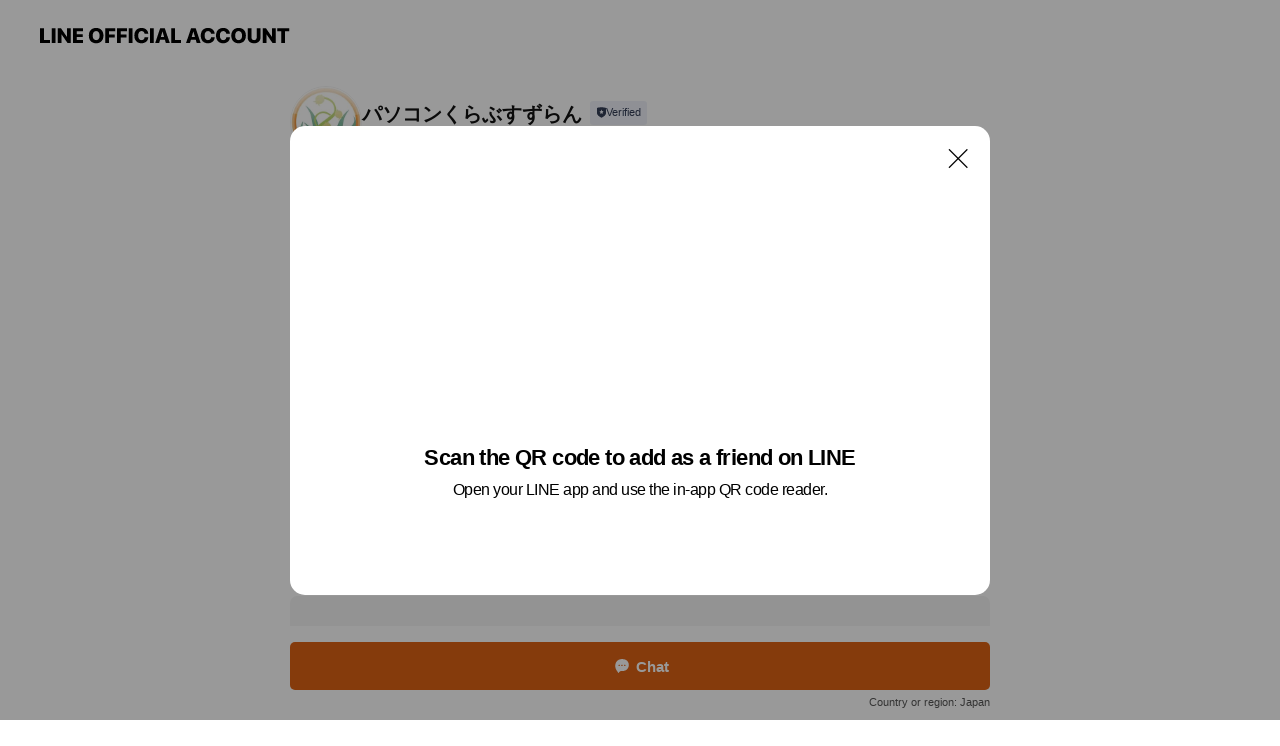

--- FILE ---
content_type: text/html; charset=utf-8
request_url: https://page.line.me/639xacph?openQrModal=true
body_size: 14501
content:
<!DOCTYPE html><html lang="en"><script id="oa-script-list" type="application/json">https://page.line-scdn.net/_next/static/chunks/pages/_app-c0b699a9d6347812.js,https://page.line-scdn.net/_next/static/chunks/pages/%5BsearchId%5D-b8e443852bbb5573.js</script><head><meta charSet="UTF-8"/><meta name="viewport" content="width=device-width,initial-scale=1,minimum-scale=1,maximum-scale=1,user-scalable=no,viewport-fit=cover"/><link rel="apple-touch-icon" sizes="180x180" href="https://page.line-scdn.net/favicons/apple-touch-icon.png"/><link rel="icon" type="image/png" sizes="32x32" href="https://page.line-scdn.net/favicons/favicon-32x32.png"/><link rel="icon" type="image/png" sizes="16x16" href="https://page.line-scdn.net/favicons/favicon-16x16.png&quot;"/><link rel="mask-icon" href="https://page.line-scdn.net/favicons/safari-pinned-tab.svg" color="#4ecd00"/><link rel="shortcut icon" href="https://page.line-scdn.net/favicons/favicon.ico"/><meta name="theme-color" content="#ffffff"/><meta property="og:image" content="https://page-share.line.me//%40639xacph/global/og_image.png?ts=1769489797525"/><meta name="twitter:card" content="summary_large_image"/><link rel="stylesheet" href="https://unpkg.com/swiper@6.8.1/swiper-bundle.min.css"/><title>パソコンくらぶすずらん | LINE Official Account</title><meta property="og:title" content="パソコンくらぶすずらん | LINE Official Account"/><meta name="twitter:title" content="パソコンくらぶすずらん | LINE Official Account"/><link rel="canonical" href="https://page.line.me/639xacph"/><meta property="line:service_name" content="Official Account"/><meta property="line:sub_title_2" content="〒870-0136 大分県 大分市 山津町1-11-5 玉井コーポ101"/><meta name="description" content="パソコンくらぶすずらん&#x27;s LINE official account profile page. Add them as a friend for the latest news."/><meta name="next-head-count" content="18"/><link rel="preload" href="https://page.line-scdn.net/_next/static/css/5066c0effeea9cdd.css" as="style"/><link rel="stylesheet" href="https://page.line-scdn.net/_next/static/css/5066c0effeea9cdd.css" data-n-g=""/><link rel="preload" href="https://page.line-scdn.net/_next/static/css/32cf1b1e6f7e57c2.css" as="style"/><link rel="stylesheet" href="https://page.line-scdn.net/_next/static/css/32cf1b1e6f7e57c2.css" data-n-p=""/><noscript data-n-css=""></noscript><script defer="" nomodule="" src="https://page.line-scdn.net/_next/static/chunks/polyfills-c67a75d1b6f99dc8.js"></script><script src="https://page.line-scdn.net/_next/static/chunks/webpack-53e0f634be95aa19.js" defer=""></script><script src="https://page.line-scdn.net/_next/static/chunks/framework-5d5971fdfab04833.js" defer=""></script><script src="https://page.line-scdn.net/_next/static/chunks/main-34d3f9ccc87faeb3.js" defer=""></script><script src="https://page.line-scdn.net/_next/static/chunks/e893f787-81841bf25f7a5b4d.js" defer=""></script><script src="https://page.line-scdn.net/_next/static/chunks/fd0ff8c8-d43e8626c80b2f59.js" defer=""></script><script src="https://page.line-scdn.net/_next/static/chunks/518-b33b01654ebc3704.js" defer=""></script><script src="https://page.line-scdn.net/_next/static/chunks/421-6db75eee1ddcc32a.js" defer=""></script><script src="https://page.line-scdn.net/_next/static/chunks/35-fb8646fb484f619c.js" defer=""></script><script src="https://page.line-scdn.net/_next/static/chunks/840-7f91c406241fc0b6.js" defer=""></script><script src="https://page.line-scdn.net/_next/static/chunks/137-ae3cbf072ff48020.js" defer=""></script><script src="https://page.line-scdn.net/_next/static/chunks/124-86d261272c7b9cdd.js" defer=""></script><script src="https://page.line-scdn.net/_next/static/chunks/693-01dc988928332a88.js" defer=""></script><script src="https://page.line-scdn.net/_next/static/chunks/716-15a06450f7be7982.js" defer=""></script><script src="https://page.line-scdn.net/_next/static/chunks/155-8eb63f2603fef270.js" defer=""></script><script src="https://page.line-scdn.net/_next/static/bbauL09QAT8MhModpG-Ma/_buildManifest.js" defer=""></script><script src="https://page.line-scdn.net/_next/static/bbauL09QAT8MhModpG-Ma/_ssgManifest.js" defer=""></script></head><body class=""><div id="__next"><div class="wrap main" style="--profile-button-color:#dd6214" data-background="false" data-theme="true" data-js-top="true"><header id="header" class="header header_web"><div class="header_wrap"><span class="header_logo"><svg xmlns="http://www.w3.org/2000/svg" fill="none" viewBox="0 0 250 17" class="header_logo_image" role="img" aria-label="LINE OFFICIAL ACCOUNT" title="LINE OFFICIAL ACCOUNT"><path fill="#000" d="M.118 16V1.204H3.88v11.771h6.121V16zm11.607 0V1.204h3.763V16zm6.009 0V1.204h3.189l5.916 8.541h.072V1.204h3.753V16h-3.158l-5.947-8.634h-.072V16zm15.176 0V1.204h10.14v3.025h-6.377V7.15h5.998v2.83h-5.998v2.994h6.378V16zm23.235.267c-4.491 0-7.3-2.943-7.3-7.66v-.02c0-4.707 2.83-7.65 7.3-7.65 4.502 0 7.311 2.943 7.311 7.65v.02c0 4.717-2.8 7.66-7.311 7.66m0-3.118c2.153 0 3.486-1.763 3.486-4.542v-.02c0-2.8-1.363-4.533-3.486-4.533-2.102 0-3.466 1.723-3.466 4.532v.02c0 2.81 1.354 4.543 3.466 4.543M65.291 16V1.204h10.07v3.025h-6.306v3.373h5.732v2.881h-5.732V16zm11.731 0V1.204h10.07v3.025h-6.307v3.373h5.732v2.881h-5.732V16zm11.73 0V1.204h3.764V16zm12.797.267c-4.44 0-7.198-2.84-7.198-7.67v-.01c0-4.83 2.779-7.65 7.198-7.65 3.866 0 6.542 2.481 6.676 5.793v.103h-3.62l-.021-.154c-.235-1.538-1.312-2.625-3.035-2.625-2.06 0-3.363 1.692-3.363 4.522v.01c0 2.861 1.313 4.563 3.374 4.563 1.63 0 2.789-1.015 3.045-2.666l.02-.112h3.62l-.01.112c-.133 3.312-2.84 5.784-6.686 5.784m8.47-.267V1.204h3.763V16zm5.189 0 4.983-14.796h4.604L129.778 16h-3.947l-.923-3.25h-4.83l-.923 3.25zm7.249-11.577-1.6 5.62h3.271l-1.599-5.62zM131.204 16V1.204h3.763v11.771h6.121V16zm14.868 0 4.983-14.796h4.604L160.643 16h-3.948l-.923-3.25h-4.83L150.02 16zm7.249-11.577-1.599 5.62h3.271l-1.6-5.62zm14.653 11.844c-4.44 0-7.198-2.84-7.198-7.67v-.01c0-4.83 2.779-7.65 7.198-7.65 3.866 0 6.542 2.481 6.675 5.793v.103h-3.619l-.021-.154c-.236-1.538-1.312-2.625-3.035-2.625-2.061 0-3.363 1.692-3.363 4.522v.01c0 2.861 1.312 4.563 3.373 4.563 1.631 0 2.789-1.015 3.046-2.666l.02-.112h3.62l-.01.112c-.134 3.312-2.841 5.784-6.686 5.784m15.258 0c-4.44 0-7.198-2.84-7.198-7.67v-.01c0-4.83 2.778-7.65 7.198-7.65 3.866 0 6.542 2.481 6.675 5.793v.103h-3.619l-.021-.154c-.236-1.538-1.312-2.625-3.035-2.625-2.061 0-3.363 1.692-3.363 4.522v.01c0 2.861 1.312 4.563 3.373 4.563 1.631 0 2.789-1.015 3.046-2.666l.02-.112h3.62l-.011.112c-.133 3.312-2.84 5.784-6.685 5.784m15.36 0c-4.491 0-7.3-2.943-7.3-7.66v-.02c0-4.707 2.83-7.65 7.3-7.65 4.502 0 7.311 2.943 7.311 7.65v.02c0 4.717-2.799 7.66-7.311 7.66m0-3.118c2.154 0 3.487-1.763 3.487-4.542v-.02c0-2.8-1.364-4.533-3.487-4.533-2.102 0-3.466 1.723-3.466 4.532v.02c0 2.81 1.354 4.543 3.466 4.543m15.514 3.118c-3.855 0-6.367-2.184-6.367-5.517V1.204h3.763v9.187c0 1.723.923 2.758 2.615 2.758 1.681 0 2.604-1.035 2.604-2.758V1.204h3.763v9.546c0 3.322-2.491 5.517-6.378 5.517M222.73 16V1.204h3.189l5.916 8.541h.072V1.204h3.753V16h-3.158l-5.947-8.634h-.072V16zm18.611 0V4.229h-4.081V1.204h11.915v3.025h-4.081V16z"></path></svg></span></div></header><div class="container"><div data-intersection-target="profileFace" class="_root_f63qr_2 _modeLiffApp_f63qr_155"><div class="_account_f63qr_11"><div class="_accountHead_f63qr_16"><div class="_accountHeadIcon_f63qr_22"><a class="_accountHeadIconLink_f63qr_31" href="/639xacph/profile/img"><div class="_root_19dwp_1"><img class="_thumbnailImage_19dwp_8" src="https://profile.line-scdn.net/0hOagW6WpXEE5aLjuHZRFvGWZrHiMtABYGIk1dLC0sTHZ-SVYQNUkLfHt7TipyTQcfZEgIISwuSX93/preview" alt="Show profile photo" width="70" height="70"/></div></a></div><div class="_accountHeadContents_f63qr_34"><h1 class="_accountHeadTitle_f63qr_37"><span class="_accountHeadTitleText_f63qr_51">パソコンくらぶすずらん</span><button type="button" class="_accountHeadBadge_f63qr_54" aria-label="Show account info"><span class="_root_4p75h_1 _typeCertified_4p75h_20"><span class="_icon_4p75h_17"><span role="img" aria-label="Verification status" class="la labs _iconImage_4p75h_17" style="width:11px;aspect-ratio:1;display:inline-grid;place-items:stretch"><svg xmlns="http://www.w3.org/2000/svg" data-laicon-version="10.2" viewBox="0 0 20 20" fill="currentColor"><g transform="translate(-2 -2)"><path d="M12 2.5c-3.7 0-6.7.7-7.8 1-.3.2-.5.5-.5.8v8.9c0 3.2 4.2 6.3 8 8.2.1 0 .2.1.3.1s.2 0 .3-.1c3.9-1.9 8-5 8-8.2V4.3c0-.3-.2-.6-.5-.7-1.1-.3-4.1-1.1-7.8-1.1zm0 4.2 1.2 2.7 2.7.3-1.9 2 .4 2.8-2.4-1.2-2.4 1.3.4-2.8-1.9-2 2.7-.3L12 6.7z"/></g></svg></span></span><span class="_label_4p75h_42">Verified</span></span></button></h1><div class="_accountHeadSubTexts_f63qr_58"><p class="_accountHeadSubText_f63qr_58">Friends<!-- --> <!-- -->236</p></div></div></div><div class="_accountInfo_f63qr_73"><p class="_accountInfoText_f63qr_85">頑張るあなたを応援します❣️</p><p class="_accountInfoText_f63qr_85">大分県 大分市 山津町1-11-5 玉井コーポ101</p><p><a class="_accountInfoWebsiteLink_f63qr_137" href="https://www.pc-suzuran.jp"><span class="_accountInfoWebsiteUrl_f63qr_141">www.pc-suzuran.jp</span><span class="_accountInfoWebsiteCount_f63qr_147">1 other items</span></a></p></div><div class="_actionButtons_f63qr_152"><div><div class="_root_1nhde_1"><button type="button" class="_button_1nhde_9"><span class="_icon_1nhde_31"><span role="img" class="la lar" style="width:14px;aspect-ratio:1;display:inline-grid;place-items:stretch"><svg xmlns="http://www.w3.org/2000/svg" data-laicon-version="15.0" viewBox="0 0 20 20" fill="currentColor"><g transform="translate(-2 -2)"><path d="M11.8722 10.2255a.9.9 0 1 0 0 1.8.9.9 0 0 0 0-1.8Zm-3.5386 0a.9.9 0 1 0 0 1.8.9.9 0 0 0 0-1.8Zm7.0767 0a.9.9 0 1 0 0 1.8.9.9 0 0 0 0-1.8Z"/><path d="M6.5966 6.374c-1.256 1.2676-1.988 3.1338-1.988 5.5207 0 2.8387 1.6621 5.3506 2.8876 6.8107.6247-.8619 1.6496-1.7438 3.2265-1.7444h.0015l2.2892-.0098h.0028c3.4682 0 6.2909-2.8223 6.2909-6.2904 0-1.9386-.7072-3.4895-1.9291-4.5632C16.1475 5.0163 14.3376 4.37 12.0582 4.37c-2.3602 0-4.2063.7369-5.4616 2.004Zm-.9235-.915C7.2185 3.8991 9.4223 3.07 12.0582 3.07c2.5189 0 4.6585.7159 6.1779 2.051 1.5279 1.3427 2.371 3.2622 2.371 5.5398 0 4.1857-3.4041 7.5896-7.5894 7.5904h-.0015l-2.2892.0098h-.0028c-1.33 0-2.114.9634-2.5516 1.8265l-.4192.8269-.6345-.676c-1.2252-1.3055-3.8103-4.4963-3.8103-8.3437 0-2.6555.8198-4.8767 2.3645-6.4358Z"/></g></svg></span></span><span class="_label_1nhde_14">Chat</span></button></div><div class="_root_1nhde_1"><button type="button" class="_button_1nhde_9"><span class="_icon_1nhde_31"><span role="img" class="la lar" style="width:14px;aspect-ratio:1;display:inline-grid;place-items:stretch"><svg xmlns="http://www.w3.org/2000/svg" data-laicon-version="15.0" viewBox="0 0 20 20" fill="currentColor"><g transform="translate(-2 -2)"><path d="m7.2948 4.362 2.555 2.888a.137.137 0 0 1-.005.188l-1.771 1.771a.723.723 0 0 0-.183.316.8889.8889 0 0 0-.031.215 1.42 1.42 0 0 0 .038.351c.052.23.16.51.333.836.348.654.995 1.551 2.143 2.699 1.148 1.148 2.045 1.795 2.7 2.144.325.173.605.28.835.332.113.025.233.042.351.038a.8881.8881 0 0 0 .215-.031.7244.7244 0 0 0 .316-.183l1.771-1.772a.1367.1367 0 0 1 .188-.005l2.889 2.556a.9241.9241 0 0 1 .04 1.346l-1.5 1.5c-.11.11-.4.28-.93.358-.516.076-1.21.058-2.06-.153-1.7-.422-4.002-1.608-6.67-4.276-2.667-2.667-3.853-4.97-4.275-6.668-.21-.851-.23-1.545-.153-2.06.079-.53.248-.821.358-.93l1.5-1.501a.9239.9239 0 0 1 1.346.04v.001Zm.973-.862a2.224 2.224 0 0 0-3.238-.099l-1.5 1.5c-.376.377-.623.97-.725 1.66-.104.707-.068 1.573.178 2.564.492 1.982 1.827 4.484 4.618 7.274 2.79 2.791 5.292 4.126 7.275 4.618.99.246 1.856.282 2.563.178.69-.102 1.283-.349 1.66-.725l1.5-1.5a2.2247 2.2247 0 0 0 .4408-2.5167 2.2252 2.2252 0 0 0-.5398-.7213l-2.889-2.557a1.4369 1.4369 0 0 0-1.968.06l-1.565 1.565a2.7941 2.7941 0 0 1-.393-.177c-.509-.27-1.305-.828-2.392-1.915-1.087-1.088-1.644-1.883-1.915-2.392a2.6894 2.6894 0 0 1-.177-.393l1.564-1.565c.537-.537.563-1.4.06-1.968L8.2678 3.5Z"/></g></svg></span></span><span class="_label_1nhde_14">LINE Call (free)</span></button></div></div></div></div></div><div class="content"><div class="ldsg-tab plugin_tab" data-flexible="flexible" style="--tab-indicator-position:0px;--tab-indicator-width:0px" id="tablist"><div class="tab-content"><div class="tab-content-inner"><div class="tab-list" role="tablist"><a aria-selected="true" role="tab" class="tab-list-item" tabindex="0"><span class="text">Basic info</span></a><a aria-selected="false" role="tab" class="tab-list-item"><span class="text">You might like</span></a></div><div class="tab-indicator"></div></div></div></div><section class="section section_info" id="plugin-information-212862971756818" data-js-plugin="information"><h2 class="title_section" data-testid="plugin-header"><span class="title">Basic info</span></h2><div class="basic_info_item info_intro"><i class="icon"><svg width="19" height="19" viewBox="0 0 19 19" fill="none" xmlns="http://www.w3.org/2000/svg"><path fill-rule="evenodd" clip-rule="evenodd" d="M14.25 2.542h-9.5c-.721 0-1.306.584-1.306 1.306v11.304c0 .722.585 1.306 1.306 1.306h9.5c.722 0 1.306-.584 1.306-1.306V3.848c0-.722-.584-1.306-1.306-1.306zM4.75 3.57h9.5c.153 0 .277.124.277.277v11.304a.277.277 0 01-.277.277h-9.5a.277.277 0 01-.277-.277V3.848c0-.153.124-.277.277-.277zm7.167 6.444v-1.03H7.083v1.03h4.834zm0-3.675v1.03H7.083V6.34h4.834zm0 6.32v-1.03H7.083v1.03h4.834z" fill="#000"></path></svg></i>自分の都合にあわせて予約</div><div class="basic_info_item info_time"><i class="icon"><svg width="19" height="19" viewBox="0 0 19 19" fill="none" xmlns="http://www.w3.org/2000/svg"><path fill-rule="evenodd" clip-rule="evenodd" d="M9.5 2.177a7.323 7.323 0 100 14.646 7.323 7.323 0 000-14.646zm0 1.03a6.294 6.294 0 110 12.587 6.294 6.294 0 010-12.588zm.514 5.996v-3.73H8.985v4.324l2.79 1.612.515-.892-2.276-1.314z" fill="#000"></path></svg></i><div class="title"><span class="title_s">Tue</span><span class="con_s">10:00 - 11:50</span></div><p class="memo">不定休</p><ul class="lst_week"><li><span class="title_s">Sun</span><span class="con_s">10:00 - 15:50</span></li><li><span class="title_s">Mon</span><span class="con_s">10:00 - 19:50</span></li><li><span class="title_s">Tue</span><span class="con_s">10:00 - 11:50</span></li><li><span class="title_s">Wed</span><span class="con_s">10:00 - 19:50</span></li><li><span class="title_s">Thu</span><span class="con_s">10:00 - 19:50</span></li><li><span class="title_s">Fri</span><span class="con_s">10:00 - 15:50</span></li><li><span class="title_s">Sat</span><span class="con_s">10:00 - 15:50</span></li></ul></div><div class="basic_info_item info_tel is_selectable"><i class="icon"><svg width="19" height="19" viewBox="0 0 19 19" fill="none" xmlns="http://www.w3.org/2000/svg"><path fill-rule="evenodd" clip-rule="evenodd" d="M2.816 3.858L4.004 2.67a1.76 1.76 0 012.564.079l2.024 2.286a1.14 1.14 0 01-.048 1.559L7.306 7.832l.014.04c.02.052.045.11.075.173l.051.1c.266.499.762 1.137 1.517 1.892.754.755 1.393 1.25 1.893 1.516.103.055.194.097.271.126l.04.014 1.239-1.238a1.138 1.138 0 011.465-.121l.093.074 2.287 2.024a1.76 1.76 0 01.078 2.563l-1.188 1.188c-1.477 1.478-5.367.513-9.102-3.222-3.735-3.735-4.7-7.625-3.223-9.103zm5.005 1.86L5.797 3.43a.731.731 0 00-1.065-.033L3.544 4.586c-.31.31-.445 1.226-.162 2.367.393 1.582 1.49 3.386 3.385 5.28 1.894 1.894 3.697 2.992 5.28 3.384 1.14.284 2.057.148 2.367-.162l1.187-1.187a.731.731 0 00-.032-1.065l-2.287-2.024a.109.109 0 00-.148.004l-1.403 1.402c-.517.518-1.887-.21-3.496-1.82l-.158-.16c-1.499-1.54-2.164-2.837-1.663-3.337l1.402-1.402a.108.108 0 00.005-.149z" fill="#000"></path></svg></i><a class="link" href="#"><span>0975796315</span></a></div><div class="basic_info_item info_url is_selectable"><i class="icon"><svg width="19" height="19" viewBox="0 0 19 19" fill="none" xmlns="http://www.w3.org/2000/svg"><path fill-rule="evenodd" clip-rule="evenodd" d="M9.5 2.18a7.32 7.32 0 100 14.64 7.32 7.32 0 000-14.64zM3.452 7.766A6.294 6.294 0 003.21 9.5c0 .602.084 1.184.242 1.736H6.32A17.222 17.222 0 016.234 9.5c0-.597.03-1.178.086-1.735H3.452zm.396-1.029H6.46c.224-1.303.607-2.422 1.11-3.225a6.309 6.309 0 00-3.722 3.225zm3.51 1.03a15.745 15.745 0 000 3.47h4.284a15.749 15.749 0 000-3.47H7.358zm4.131-1.03H7.511C7.903 4.64 8.707 3.21 9.5 3.21c.793 0 1.597 1.43 1.99 3.526zm1.19 1.03a17.21 17.21 0 010 3.47h2.869A6.292 6.292 0 0015.79 9.5c0-.602-.084-1.184-.242-1.735H12.68zm2.473-1.03H12.54c-.224-1.303-.607-2.422-1.11-3.225a6.308 6.308 0 013.722 3.225zM7.57 15.489a6.309 6.309 0 01-3.722-3.224H6.46c.224 1.303.607 2.421 1.11 3.224zm1.929.301c-.793 0-1.596-1.43-1.99-3.525h3.98c-.394 2.095-1.197 3.525-1.99 3.525zm1.93-.301c.503-.803.886-1.921 1.11-3.224h2.612a6.309 6.309 0 01-3.723 3.224z" fill="#000"></path></svg></i><a class="account_info_website_link" href="https://www.pc-suzuran.jp"><span class="account_info_website_url">www.pc-suzuran.jp</span><span class="account_info_website_count">1 other items</span></a></div><div class="basic_info_item place_map" data-js-access="true"><div class="map_area"><a target="_blank" rel="noopener" href="https://www.google.com/maps/search/?api=1&amp;query=33.2420873%2C131.6671229"><img src="https://maps.googleapis.com/maps/api/staticmap?key=AIzaSyCmbTfxB3uMZpzVX9NYKqByC1RRi2jIjf0&amp;channel=Line_Account&amp;scale=2&amp;size=400x200&amp;center=33.242187300000005%2C131.6671229&amp;markers=scale%3A2%7Cicon%3Ahttps%3A%2F%2Fpage.line-scdn.net%2F_%2Fimages%2FmapPin.v1.png%7C33.2420873%2C131.6671229&amp;language=en&amp;region=&amp;signature=nrT9tSwzqC7OlWTUn2q0CdGMk5A%3D" alt=""/></a></div><div class="map_text"><i class="icon"><svg width="19" height="19" viewBox="0 0 19 19" fill="none" xmlns="http://www.w3.org/2000/svg"><path fill-rule="evenodd" clip-rule="evenodd" d="M9.731 1.864l-.23-.004a6.308 6.308 0 00-4.853 2.266c-2.155 2.565-1.9 6.433.515 8.857a210.37 210.37 0 013.774 3.911.772.772 0 001.13 0l.942-.996a182.663 182.663 0 012.829-2.916c2.413-2.422 2.67-6.29.515-8.855a6.308 6.308 0 00-4.622-2.263zm-.23 1.026a5.28 5.28 0 014.064 1.9c1.805 2.147 1.588 5.413-.456 7.466l-.452.456a209.82 209.82 0 00-2.87 2.98l-.285.3-1.247-1.31a176.87 176.87 0 00-2.363-2.425c-2.045-2.053-2.261-5.32-.456-7.468a5.28 5.28 0 014.064-1.9zm0 3.289a2.004 2.004 0 100 4.008 2.004 2.004 0 000-4.008zm0 1.029a.975.975 0 110 1.95.975.975 0 010-1.95z" fill="#000"></path></svg></i><div class="map_title_area"><strong class="map_title">〒870-0136 大分県 大分市 山津町1-11-5 玉井コーポ101</strong><button type="button" class="button_copy" aria-label="Copy"><i class="icon_copy"><svg width="16" height="16" xmlns="http://www.w3.org/2000/svg" data-laicon-version="15" viewBox="0 0 24 24"><path d="M3.2 3.05a.65.65 0 01.65-.65h12.99a.65.65 0 01.65.65V6.5h-1.3V3.7H4.5v13.28H7v1.3H3.85a.65.65 0 01-.65-.65V3.05z"></path><path d="M6.52 6.36a.65.65 0 01.65-.65h12.98a.65.65 0 01.65.65V17.5l-4.1 4.1H7.17a.65.65 0 01-.65-.65V6.36zm1.3.65V20.3h8.34l3.34-3.34V7.01H7.82z"></path><path d="M14.13 10.19H9.6v-1.3h4.53v1.3zm0 2.2H9.6v-1.3h4.53v1.3zm1.27 3.81h5.4v1.3h-4.1v4.1h-1.3v-5.4z"></path></svg></i></button></div><div class="map_address">高城駅</div></div></div></section><section class="section section_recommend" id="plugin-recommendation-RecommendationPlugin" data-js-plugin="recommendation"><a target="_self" rel="noopener" href="https://liff.line.me/1654867680-wGKa63aV/?utm_source=oaprofile&amp;utm_medium=recommend" class="link"><h2 class="title_section" data-testid="plugin-header"><span class="title">You might like</span><span class="text_more">See more</span></h2></a><section class="RecommendationPlugin_subSection__nWfpQ"><h3 class="RecommendationPlugin_subTitle__EGDML">Accounts others are viewing</h3><div class="swiper-container"><div class="swiper-wrapper"><div class="swiper-slide"><div class="recommend_list"><div class="recommend_item" id="recommend-item-1"><a target="_self" rel="noopener" href="https://page.line.me/zmx4464e?openerPlatform=liff&amp;openerKey=profileRecommend" class="link"><div class="thumb"><img src="https://profile.line-scdn.net/0ha2SUNtzEPh1uLBIYhWdBSlJpMHAZAjhVFk4hKBl5Y3pEHn9OWx4hcksvMCRCG3sZBk91L0p4YSVA/preview" class="image" alt=""/></div><div class="info"><strong class="info_name"><i class="icon_certified"></i>POP/STYLE</strong><div class="info_detail"><span class="friend">372 friends</span></div></div></a></div><div class="recommend_item" id="recommend-item-2"><a target="_self" rel="noopener" href="https://page.line.me/tvm9616c?openerPlatform=liff&amp;openerKey=profileRecommend" class="link"><div class="thumb"><img src="https://profile.line-scdn.net/0hSKbxu0MADGRfAR8sDKRzM2NEAgkoLwosJ2cRAykJWgEgYxs3MzUXUS8IBV1wNhwzN2IUAXkEWgR6/preview" class="image" alt=""/></div><div class="info"><strong class="info_name"><i class="icon_certified"></i>クロッシュ音楽教室</strong><div class="info_detail"><span class="friend">523 friends</span></div><div class="common_label"><strong class="label"><i class="icon"><svg width="12" height="12" viewBox="0 0 12 12" fill="none" xmlns="http://www.w3.org/2000/svg"><path fill-rule="evenodd" clip-rule="evenodd" d="M1.675 2.925v6.033h.926l.923-.923.923.923h5.878V2.925H4.447l-.923.923-.923-.923h-.926zm-.85-.154c0-.384.312-.696.696-.696h1.432l.571.571.572-.571h6.383c.385 0 .696.312.696.696v6.341a.696.696 0 01-.696.696H4.096l-.572-.571-.571.571H1.52a.696.696 0 01-.696-.696V2.771z" fill="#777"></path><path fill-rule="evenodd" clip-rule="evenodd" d="M3.025 4.909v-.65h1v.65h-1zm0 1.357v-.65h1v.65h-1zm0 1.358v-.65h1v.65h-1z" fill="#777"></path></svg></i><span class="text">Coupons</span></strong><strong class="label"><i class="icon"><svg width="13" height="12" viewBox="0 0 13 12" fill="none" xmlns="http://www.w3.org/2000/svg"><path fill-rule="evenodd" clip-rule="evenodd" d="M11.1 2.14H2.7a.576.576 0 00-.575.576v6.568c0 .317.258.575.575.575h8.4a.576.576 0 00.575-.575V2.716a.576.576 0 00-.575-.575zm-.076 2.407V9.21h-8.25V4.547h8.25zm0-.65V2.791h-8.25v1.106h8.25z" fill="#777"></path><path d="M11.024 9.209v.1h.1v-.1h-.1zm0-4.662h.1v-.1h-.1v.1zM2.774 9.21h-.1v.1h.1v-.1zm0-4.662v-.1h-.1v.1h.1zm8.25-.65v.1h.1v-.1h-.1zm0-1.106h.1v-.1h-.1v.1zm-8.25 0v-.1h-.1v.1h.1zm0 1.106h-.1v.1h.1v-.1zM2.7 2.241h8.4v-.2H2.7v.2zm-.475.475c0-.262.213-.475.475-.475v-.2a.676.676 0 00-.675.675h.2zm0 6.568V2.716h-.2v6.568h.2zm.475.475a.476.476 0 01-.475-.475h-.2c0 .372.303.675.675.675v-.2zm8.4 0H2.7v.2h8.4v-.2zm.475-.475a.476.476 0 01-.475.475v.2a.676.676 0 00.675-.675h-.2zm0-6.568v6.568h.2V2.716h-.2zM11.1 2.24c.262 0 .475.213.475.475h.2a.676.676 0 00-.675-.675v.2zm.024 6.968V4.547h-.2V9.21h.2zm-8.35.1h8.25v-.2h-8.25v.2zm-.1-4.762V9.21h.2V4.547h-.2zm8.35-.1h-8.25v.2h8.25v-.2zm.1-.55V2.791h-.2v1.106h.2zm-.1-1.206h-8.25v.2h8.25v-.2zm-8.35.1v1.106h.2V2.791h-.2zm.1 1.206h8.25v-.2h-8.25v.2zm6.467 2.227l-.296.853-.904.019.72.545-.261.865.741-.516.742.516-.262-.865.72-.545-.903-.019-.297-.853z" fill="#777"></path></svg></i><span class="text">Reward card</span></strong></div></div></a></div><div class="recommend_item" id="recommend-item-3"><a target="_self" rel="noopener" href="https://page.line.me/mod1021k?openerPlatform=liff&amp;openerKey=profileRecommend" class="link"><div class="thumb"><img src="https://profile.line-scdn.net/0hNnEORqwEEUF4Ng-ByFRuFkRzHywPGBcJAFFZIV8xRnNTVgEQFwRXdVQ-SXBQVlUVF1kLLl0_RiZU/preview" class="image" alt=""/></div><div class="info"><strong class="info_name"><i class="icon_certified"></i>朝日キャリアバンク株式会社</strong><div class="info_detail"><span class="friend">2,352 friends</span></div><div class="common_label"><strong class="label"><i class="icon"><svg width="12" height="12" viewBox="0 0 12 12" fill="none" xmlns="http://www.w3.org/2000/svg"><path fill-rule="evenodd" clip-rule="evenodd" d="M1.675 2.925v6.033h.926l.923-.923.923.923h5.878V2.925H4.447l-.923.923-.923-.923h-.926zm-.85-.154c0-.384.312-.696.696-.696h1.432l.571.571.572-.571h6.383c.385 0 .696.312.696.696v6.341a.696.696 0 01-.696.696H4.096l-.572-.571-.571.571H1.52a.696.696 0 01-.696-.696V2.771z" fill="#777"></path><path fill-rule="evenodd" clip-rule="evenodd" d="M3.025 4.909v-.65h1v.65h-1zm0 1.357v-.65h1v.65h-1zm0 1.358v-.65h1v.65h-1z" fill="#777"></path></svg></i><span class="text">Coupons</span></strong><strong class="label"><i class="icon"><svg width="13" height="12" viewBox="0 0 13 12" fill="none" xmlns="http://www.w3.org/2000/svg"><path fill-rule="evenodd" clip-rule="evenodd" d="M11.1 2.14H2.7a.576.576 0 00-.575.576v6.568c0 .317.258.575.575.575h8.4a.576.576 0 00.575-.575V2.716a.576.576 0 00-.575-.575zm-.076 2.407V9.21h-8.25V4.547h8.25zm0-.65V2.791h-8.25v1.106h8.25z" fill="#777"></path><path d="M11.024 9.209v.1h.1v-.1h-.1zm0-4.662h.1v-.1h-.1v.1zM2.774 9.21h-.1v.1h.1v-.1zm0-4.662v-.1h-.1v.1h.1zm8.25-.65v.1h.1v-.1h-.1zm0-1.106h.1v-.1h-.1v.1zm-8.25 0v-.1h-.1v.1h.1zm0 1.106h-.1v.1h.1v-.1zM2.7 2.241h8.4v-.2H2.7v.2zm-.475.475c0-.262.213-.475.475-.475v-.2a.676.676 0 00-.675.675h.2zm0 6.568V2.716h-.2v6.568h.2zm.475.475a.476.476 0 01-.475-.475h-.2c0 .372.303.675.675.675v-.2zm8.4 0H2.7v.2h8.4v-.2zm.475-.475a.476.476 0 01-.475.475v.2a.676.676 0 00.675-.675h-.2zm0-6.568v6.568h.2V2.716h-.2zM11.1 2.24c.262 0 .475.213.475.475h.2a.676.676 0 00-.675-.675v.2zm.024 6.968V4.547h-.2V9.21h.2zm-8.35.1h8.25v-.2h-8.25v.2zm-.1-4.762V9.21h.2V4.547h-.2zm8.35-.1h-8.25v.2h8.25v-.2zm.1-.55V2.791h-.2v1.106h.2zm-.1-1.206h-8.25v.2h8.25v-.2zm-8.35.1v1.106h.2V2.791h-.2zm.1 1.206h8.25v-.2h-8.25v.2zm6.467 2.227l-.296.853-.904.019.72.545-.261.865.741-.516.742.516-.262-.865.72-.545-.903-.019-.297-.853z" fill="#777"></path></svg></i><span class="text">Reward card</span></strong></div></div></a></div></div></div><div class="swiper-slide"><div class="recommend_list"><div class="recommend_item" id="recommend-item-4"><a target="_self" rel="noopener" href="https://page.line.me/499aqnxv?openerPlatform=liff&amp;openerKey=profileRecommend" class="link"><div class="thumb"><img src="https://profile.line-scdn.net/0h7r5FIYmSaF0IP38ZMDYXCjR6ZjB_EW4VcAknaX08YTgkWy0NNFEvOy4_YmogWi4ONl8kOyw3N2og/preview" class="image" alt=""/></div><div class="info"><strong class="info_name"><i class="icon_certified"></i>ビッグチェーン</strong><div class="info_detail"><span class="friend">436 friends</span></div></div></a></div><div class="recommend_item" id="recommend-item-5"><a target="_self" rel="noopener" href="https://page.line.me/snb9510q?openerPlatform=liff&amp;openerKey=profileRecommend" class="link"><div class="thumb"><img src="https://profile.line-scdn.net/0m01837e2072510213f0507c489542cee251c9c2e33970/preview" class="image" alt=""/></div><div class="info"><strong class="info_name"><i class="icon_certified"></i>かんてい局 上水前寺店</strong><div class="info_detail"><span class="friend">1,625 friends</span></div><div class="common_label"><strong class="label"><i class="icon"><svg width="12" height="12" viewBox="0 0 12 12" fill="none" xmlns="http://www.w3.org/2000/svg"><path fill-rule="evenodd" clip-rule="evenodd" d="M1.675 2.925v6.033h.926l.923-.923.923.923h5.878V2.925H4.447l-.923.923-.923-.923h-.926zm-.85-.154c0-.384.312-.696.696-.696h1.432l.571.571.572-.571h6.383c.385 0 .696.312.696.696v6.341a.696.696 0 01-.696.696H4.096l-.572-.571-.571.571H1.52a.696.696 0 01-.696-.696V2.771z" fill="#777"></path><path fill-rule="evenodd" clip-rule="evenodd" d="M3.025 4.909v-.65h1v.65h-1zm0 1.357v-.65h1v.65h-1zm0 1.358v-.65h1v.65h-1z" fill="#777"></path></svg></i><span class="text">Coupons</span></strong><strong class="label"><i class="icon"><svg width="13" height="12" viewBox="0 0 13 12" fill="none" xmlns="http://www.w3.org/2000/svg"><path fill-rule="evenodd" clip-rule="evenodd" d="M11.1 2.14H2.7a.576.576 0 00-.575.576v6.568c0 .317.258.575.575.575h8.4a.576.576 0 00.575-.575V2.716a.576.576 0 00-.575-.575zm-.076 2.407V9.21h-8.25V4.547h8.25zm0-.65V2.791h-8.25v1.106h8.25z" fill="#777"></path><path d="M11.024 9.209v.1h.1v-.1h-.1zm0-4.662h.1v-.1h-.1v.1zM2.774 9.21h-.1v.1h.1v-.1zm0-4.662v-.1h-.1v.1h.1zm8.25-.65v.1h.1v-.1h-.1zm0-1.106h.1v-.1h-.1v.1zm-8.25 0v-.1h-.1v.1h.1zm0 1.106h-.1v.1h.1v-.1zM2.7 2.241h8.4v-.2H2.7v.2zm-.475.475c0-.262.213-.475.475-.475v-.2a.676.676 0 00-.675.675h.2zm0 6.568V2.716h-.2v6.568h.2zm.475.475a.476.476 0 01-.475-.475h-.2c0 .372.303.675.675.675v-.2zm8.4 0H2.7v.2h8.4v-.2zm.475-.475a.476.476 0 01-.475.475v.2a.676.676 0 00.675-.675h-.2zm0-6.568v6.568h.2V2.716h-.2zM11.1 2.24c.262 0 .475.213.475.475h.2a.676.676 0 00-.675-.675v.2zm.024 6.968V4.547h-.2V9.21h.2zm-8.35.1h8.25v-.2h-8.25v.2zm-.1-4.762V9.21h.2V4.547h-.2zm8.35-.1h-8.25v.2h8.25v-.2zm.1-.55V2.791h-.2v1.106h.2zm-.1-1.206h-8.25v.2h8.25v-.2zm-8.35.1v1.106h.2V2.791h-.2zm.1 1.206h8.25v-.2h-8.25v.2zm6.467 2.227l-.296.853-.904.019.72.545-.261.865.741-.516.742.516-.262-.865.72-.545-.903-.019-.297-.853z" fill="#777"></path></svg></i><span class="text">Reward card</span></strong></div></div></a></div><div class="recommend_item" id="recommend-item-6"><a target="_self" rel="noopener" href="https://page.line.me/eze5789h?openerPlatform=liff&amp;openerKey=profileRecommend" class="link"><div class="thumb"><img src="https://profile.line-scdn.net/0hzvAJ4_NuJVl8MzLPc-laDkB2KzQLHSMRBFZpaFEzK25WUGVaQgVsb1g6KG8GAmcKQFA9agk3fG8F/preview" class="image" alt=""/></div><div class="info"><strong class="info_name"><i class="icon_certified"></i>お掃除のキクタ</strong><div class="info_detail"><span class="friend">525 friends</span></div></div></a></div></div></div><div class="swiper-slide"><div class="recommend_list"><div class="recommend_item" id="recommend-item-7"><a target="_self" rel="noopener" href="https://page.line.me/dzs4474q?openerPlatform=liff&amp;openerKey=profileRecommend" class="link"><div class="thumb"><img src="https://profile.line-scdn.net/0hJYMaWQfKFXZwGDgzXj9qIUxdGxsHNhM-CHZSFVEbQkVZLFQiRSoKQwYfHkMKIAckSSpTFQYQSUBY/preview" class="image" alt=""/></div><div class="info"><strong class="info_name"><i class="icon_certified"></i>すたみな太郎　熊本インター店</strong><div class="info_detail"><span class="friend">10,947 friends</span></div><div class="common_label"><strong class="label"><i class="icon"><svg width="12" height="12" viewBox="0 0 12 12" fill="none" xmlns="http://www.w3.org/2000/svg"><path fill-rule="evenodd" clip-rule="evenodd" d="M1.675 2.925v6.033h.926l.923-.923.923.923h5.878V2.925H4.447l-.923.923-.923-.923h-.926zm-.85-.154c0-.384.312-.696.696-.696h1.432l.571.571.572-.571h6.383c.385 0 .696.312.696.696v6.341a.696.696 0 01-.696.696H4.096l-.572-.571-.571.571H1.52a.696.696 0 01-.696-.696V2.771z" fill="#777"></path><path fill-rule="evenodd" clip-rule="evenodd" d="M3.025 4.909v-.65h1v.65h-1zm0 1.357v-.65h1v.65h-1zm0 1.358v-.65h1v.65h-1z" fill="#777"></path></svg></i><span class="text">Coupons</span></strong><strong class="label"><i class="icon"><svg width="13" height="12" viewBox="0 0 13 12" fill="none" xmlns="http://www.w3.org/2000/svg"><path fill-rule="evenodd" clip-rule="evenodd" d="M11.1 2.14H2.7a.576.576 0 00-.575.576v6.568c0 .317.258.575.575.575h8.4a.576.576 0 00.575-.575V2.716a.576.576 0 00-.575-.575zm-.076 2.407V9.21h-8.25V4.547h8.25zm0-.65V2.791h-8.25v1.106h8.25z" fill="#777"></path><path d="M11.024 9.209v.1h.1v-.1h-.1zm0-4.662h.1v-.1h-.1v.1zM2.774 9.21h-.1v.1h.1v-.1zm0-4.662v-.1h-.1v.1h.1zm8.25-.65v.1h.1v-.1h-.1zm0-1.106h.1v-.1h-.1v.1zm-8.25 0v-.1h-.1v.1h.1zm0 1.106h-.1v.1h.1v-.1zM2.7 2.241h8.4v-.2H2.7v.2zm-.475.475c0-.262.213-.475.475-.475v-.2a.676.676 0 00-.675.675h.2zm0 6.568V2.716h-.2v6.568h.2zm.475.475a.476.476 0 01-.475-.475h-.2c0 .372.303.675.675.675v-.2zm8.4 0H2.7v.2h8.4v-.2zm.475-.475a.476.476 0 01-.475.475v.2a.676.676 0 00.675-.675h-.2zm0-6.568v6.568h.2V2.716h-.2zM11.1 2.24c.262 0 .475.213.475.475h.2a.676.676 0 00-.675-.675v.2zm.024 6.968V4.547h-.2V9.21h.2zm-8.35.1h8.25v-.2h-8.25v.2zm-.1-4.762V9.21h.2V4.547h-.2zm8.35-.1h-8.25v.2h8.25v-.2zm.1-.55V2.791h-.2v1.106h.2zm-.1-1.206h-8.25v.2h8.25v-.2zm-8.35.1v1.106h.2V2.791h-.2zm.1 1.206h8.25v-.2h-8.25v.2zm6.467 2.227l-.296.853-.904.019.72.545-.261.865.741-.516.742.516-.262-.865.72-.545-.903-.019-.297-.853z" fill="#777"></path></svg></i><span class="text">Reward card</span></strong></div></div></a></div><div class="recommend_item" id="recommend-item-8"><a target="_self" rel="noopener" href="https://page.line.me/796olbym?openerPlatform=liff&amp;openerKey=profileRecommend" class="link"><div class="thumb"><img src="https://profile.line-scdn.net/0hkQW3bcSlNH5qSh5h7I1LKVYPOhMdZDI2EigvEBsdax0QcyYuAnxySEsZYx4QLSArAi1_HBpIOE0X/preview" class="image" alt=""/></div><div class="info"><strong class="info_name"><i class="icon_premium"></i>進研ゼミ</strong><div class="info_detail"><span class="friend">15,317,287 friends</span></div></div></a></div><div class="recommend_item" id="recommend-item-9"><a target="_self" rel="noopener" href="https://page.line.me/958mlefd?openerPlatform=liff&amp;openerKey=profileRecommend" class="link"><div class="thumb"><img src="https://profile.line-scdn.net/0htiVizFSQK0ZrEDqxHo9UEVdVJSscPi0OE3UwIB0QdSNOcmhFAnZjd0YSJ3MTdGhABHFldE1HInJG/preview" class="image" alt=""/></div><div class="info"><strong class="info_name"><i class="icon_certified"></i>ピザ・カリフォルニア桜木店</strong><div class="info_detail"><span class="friend">224 friends</span></div></div></a></div></div></div><div class="swiper-slide"><div class="recommend_list"><div class="recommend_item" id="recommend-item-10"><a target="_self" rel="noopener" href="https://page.line.me/ynn1463j?openerPlatform=liff&amp;openerKey=profileRecommend" class="link"><div class="thumb"><img src="https://profile.line-scdn.net/0hVpjotIUHCV9XFiYMkfR2CGtTBzIgOA8XL3lGPiUWAmt7dh5Zb3VDMXtEVGd5JEZZO3FCP3NDVG59/preview" class="image" alt=""/></div><div class="info"><strong class="info_name"><i class="icon_certified"></i>イオン挾間店</strong><div class="info_detail"><span class="friend">2,140 friends</span></div></div></a></div><div class="recommend_item" id="recommend-item-11"><a target="_self" rel="noopener" href="https://page.line.me/851xcgop?openerPlatform=liff&amp;openerKey=profileRecommend" class="link"><div class="thumb"><img src="https://profile.line-scdn.net/0hQN4IpTDjDmEJMBg1Q5ZxNjV1AAx-HggpcVFGUnliUwZxUE8xYgUUAyg0BQV3BRs_N1ZEAy1iWVFz/preview" class="image" alt=""/></div><div class="info"><strong class="info_name"><i class="icon_certified"></i>あげたて天ぷら大釜戸めし　天風</strong><div class="info_detail"><span class="friend">4,527 friends</span></div></div></a></div><div class="recommend_item" id="recommend-item-12"><a target="_self" rel="noopener" href="https://page.line.me/998pimoz?openerPlatform=liff&amp;openerKey=profileRecommend" class="link"><div class="thumb"><img src="https://profile.line-scdn.net/0hdeOSuunHO0pyKi1nafdEHU5vNScFBD0CCkx8JFZ6Yy9WEn0UTE4kLVYuZH9WGyxJGU92LVUvbHkI/preview" class="image" alt=""/></div><div class="info"><strong class="info_name"><i class="icon_certified"></i>でんきのアイシン</strong><div class="info_detail"><span class="friend">524 friends</span></div></div></a></div></div></div><div class="swiper-slide"><div class="recommend_list"><div class="recommend_item" id="recommend-item-13"><a target="_self" rel="noopener" href="https://page.line.me/318xbqxg?openerPlatform=liff&amp;openerKey=profileRecommend" class="link"><div class="thumb"><img src="https://profile.line-scdn.net/0hhYwY3qHuN3ZKICUPEgtIIXZlORs9DjE-MhEoRzojPEFlQHAkJUEqRWcpORY3F3UidUIrRzt1YEEz/preview" class="image" alt=""/></div><div class="info"><strong class="info_name"><i class="icon_certified"></i>crew</strong><div class="info_detail"><span class="friend">520 friends</span></div></div></a></div><div class="recommend_item" id="recommend-item-14"><a target="_self" rel="noopener" href="https://page.line.me/647qnmmg?openerPlatform=liff&amp;openerKey=profileRecommend" class="link"><div class="thumb"><img src="https://profile.line-scdn.net/0he6j1p25nOhlXSBNO-whFTmsNNHQgZjxRL3x1fHBObX5ycCgcan0ndnpAMCl9KnxMa3whL3sYbS97/preview" class="image" alt=""/></div><div class="info"><strong class="info_name"><i class="icon_certified"></i>トチスマ・ショップ熊本中央店</strong><div class="info_detail"><span class="friend">570 friends</span></div></div></a></div><div class="recommend_item" id="recommend-item-15"><a target="_self" rel="noopener" href="https://page.line.me/981asale?openerPlatform=liff&amp;openerKey=profileRecommend" class="link"><div class="thumb"><img src="https://profile.line-scdn.net/0hqkglRMUiLkRaFTB5wCVRE2ZQICktOygMIiZldi1AeSR1LTpGZnBlJnYSdiMjLGkVYCAzIy9FeCYi/preview" class="image" alt=""/></div><div class="info"><strong class="info_name"><i class="icon_certified"></i>九州産交ナイスデイバスツアー</strong><div class="info_detail"><span class="friend">1,637 friends</span></div></div></a></div></div></div><div class="swiper-slide"><div class="recommend_list"><div class="recommend_item" id="recommend-item-16"><a target="_self" rel="noopener" href="https://page.line.me/qzg8330o?openerPlatform=liff&amp;openerKey=profileRecommend" class="link"><div class="thumb"><img src="https://profile.line-scdn.net/0h9cJbyyIJZkx3G3Ciq5oZG0teaCEANWAEDyoqI1cePCxTfilIHnosKAJIbytfeSEbTXwrflRLPnQP/preview" class="image" alt=""/></div><div class="info"><strong class="info_name"><i class="icon_certified"></i>美容室 髪芝居 判田店</strong><div class="info_detail"><span class="friend">308 friends</span></div><div class="common_label"><strong class="label"><i class="icon"><svg width="12" height="12" viewBox="0 0 12 12" fill="none" xmlns="http://www.w3.org/2000/svg"><path fill-rule="evenodd" clip-rule="evenodd" d="M1.675 2.925v6.033h.926l.923-.923.923.923h5.878V2.925H4.447l-.923.923-.923-.923h-.926zm-.85-.154c0-.384.312-.696.696-.696h1.432l.571.571.572-.571h6.383c.385 0 .696.312.696.696v6.341a.696.696 0 01-.696.696H4.096l-.572-.571-.571.571H1.52a.696.696 0 01-.696-.696V2.771z" fill="#777"></path><path fill-rule="evenodd" clip-rule="evenodd" d="M3.025 4.909v-.65h1v.65h-1zm0 1.357v-.65h1v.65h-1zm0 1.358v-.65h1v.65h-1z" fill="#777"></path></svg></i><span class="text">Coupons</span></strong><strong class="label"><i class="icon"><svg width="13" height="12" viewBox="0 0 13 12" fill="none" xmlns="http://www.w3.org/2000/svg"><path fill-rule="evenodd" clip-rule="evenodd" d="M11.1 2.14H2.7a.576.576 0 00-.575.576v6.568c0 .317.258.575.575.575h8.4a.576.576 0 00.575-.575V2.716a.576.576 0 00-.575-.575zm-.076 2.407V9.21h-8.25V4.547h8.25zm0-.65V2.791h-8.25v1.106h8.25z" fill="#777"></path><path d="M11.024 9.209v.1h.1v-.1h-.1zm0-4.662h.1v-.1h-.1v.1zM2.774 9.21h-.1v.1h.1v-.1zm0-4.662v-.1h-.1v.1h.1zm8.25-.65v.1h.1v-.1h-.1zm0-1.106h.1v-.1h-.1v.1zm-8.25 0v-.1h-.1v.1h.1zm0 1.106h-.1v.1h.1v-.1zM2.7 2.241h8.4v-.2H2.7v.2zm-.475.475c0-.262.213-.475.475-.475v-.2a.676.676 0 00-.675.675h.2zm0 6.568V2.716h-.2v6.568h.2zm.475.475a.476.476 0 01-.475-.475h-.2c0 .372.303.675.675.675v-.2zm8.4 0H2.7v.2h8.4v-.2zm.475-.475a.476.476 0 01-.475.475v.2a.676.676 0 00.675-.675h-.2zm0-6.568v6.568h.2V2.716h-.2zM11.1 2.24c.262 0 .475.213.475.475h.2a.676.676 0 00-.675-.675v.2zm.024 6.968V4.547h-.2V9.21h.2zm-8.35.1h8.25v-.2h-8.25v.2zm-.1-4.762V9.21h.2V4.547h-.2zm8.35-.1h-8.25v.2h8.25v-.2zm.1-.55V2.791h-.2v1.106h.2zm-.1-1.206h-8.25v.2h8.25v-.2zm-8.35.1v1.106h.2V2.791h-.2zm.1 1.206h8.25v-.2h-8.25v.2zm6.467 2.227l-.296.853-.904.019.72.545-.261.865.741-.516.742.516-.262-.865.72-.545-.903-.019-.297-.853z" fill="#777"></path></svg></i><span class="text">Reward card</span></strong></div></div></a></div><div class="recommend_item" id="recommend-item-17"><a target="_self" rel="noopener" href="https://page.line.me/499aqykr?openerPlatform=liff&amp;openerKey=profileRecommend" class="link"><div class="thumb"><img src="https://profile.line-scdn.net/0h_es6Bbg2AEpOTypQmCl_HXIKDic5YQYCNntJfDlPWn8zfhAdJisYf29GC3k0fUYaeilJKGhMWHk3/preview" class="image" alt=""/></div><div class="info"><strong class="info_name"><i class="icon_premium"></i>こどもちゃれんじ</strong><div class="info_detail"><span class="friend">14,142,808 friends</span></div></div></a></div><div class="recommend_item" id="recommend-item-18"><a target="_self" rel="noopener" href="https://page.line.me/873pfpum?openerPlatform=liff&amp;openerKey=profileRecommend" class="link"><div class="thumb"><img src="https://profile.line-scdn.net/0hPVHA5RX7D3l1OBpqM95wLkl9ARQCFgkxDVhAT1g7BEwID0smHlZJFwBrBEFbChosQQ5IHQI4Uhpa/preview" class="image" alt=""/></div><div class="info"><strong class="info_name"><i class="icon_certified"></i>ジャストファイン/CheerCare熊本</strong><div class="info_detail"><span class="friend">965 friends</span></div></div></a></div></div></div><div class="swiper-slide"><div class="recommend_list"><div class="recommend_item" id="recommend-item-19"><a target="_self" rel="noopener" href="https://page.line.me/620ubztd?openerPlatform=liff&amp;openerKey=profileRecommend" class="link"><div class="thumb"><img src="https://profile.line-scdn.net/0hdoDf-JSTO0B5Hy-m2TxEF0VaNS0OMT0IASxwIVxKZnIAKCgXRSsmJV4dY3JQJi5EQC0hIl0fZnZS/preview" class="image" alt=""/></div><div class="info"><strong class="info_name"><i class="icon_certified"></i>ナフコ 鶴崎店</strong><div class="info_detail"><span class="friend">3,460 friends</span></div></div></a></div><div class="recommend_item" id="recommend-item-20"><a target="_self" rel="noopener" href="https://page.line.me/099kcrej?openerPlatform=liff&amp;openerKey=profileRecommend" class="link"><div class="thumb"><img src="https://profile.line-scdn.net/0hoO6IWJzaMGALMCQbPWRPNzd1Pg18HjYoc18tBCoza1h2AnQ2NQItVno4ZgUmA39hZ198AHs0PlZ1/preview" class="image" alt=""/></div><div class="info"><strong class="info_name"><i class="icon_certified"></i>熊日熊本駅西販売センター</strong><div class="info_detail"><span class="friend">1,946 friends</span></div></div></a></div><div class="recommend_item" id="recommend-item-21"><a target="_self" rel="noopener" href="https://page.line.me/615oabep?openerPlatform=liff&amp;openerKey=profileRecommend" class="link"><div class="thumb"><img src="https://profile.line-scdn.net/0hex9IRi1BOlcEMCkQxxJFADh1NDpzHjwffAMgNHFlbGQhB3pWaF9zOHQ3bW8hAigGbFR9MiU1M2Yg/preview" class="image" alt=""/></div><div class="info"><strong class="info_name"><i class="icon_certified"></i>レティーロサッカースクール大分</strong><div class="info_detail"><span class="friend">383 friends</span></div></div></a></div></div></div><div class="button_more" slot="wrapper-end"><a target="_self" rel="noopener" href="https://liff.line.me/1654867680-wGKa63aV/?utm_source=oaprofile&amp;utm_medium=recommend" class="link"><i class="icon_more"></i>See more</a></div></div></div></section></section><div class="go_top"><a class="btn_top"><span class="icon"><svg xmlns="http://www.w3.org/2000/svg" width="10" height="11" viewBox="0 0 10 11"><g fill="#111"><path d="M1.464 6.55L.05 5.136 5 .186 6.414 1.6z"></path><path d="M9.95 5.136L5 .186 3.586 1.6l4.95 4.95z"></path><path d="M6 1.507H4v9.259h2z"></path></g></svg></span><span class="text">Top</span></a></div></div></div><div id="footer" class="footer"><div class="account_info"><span class="text">@639xacph</span></div><div class="provider_info"><span class="text">© LY Corporation</span><div class="link_group"><a data-testid="link-with-next" class="link" href="/639xacph/report">Report</a><a target="_self" rel="noopener" href="https://liff.line.me/1654867680-wGKa63aV/?utm_source=LINE&amp;utm_medium=referral&amp;utm_campaign=oa_profile_footer" class="link">Other official accounts</a></div></div></div><div class="floating_bar is_active"><div class="floating_button is_active"><a target="_blank" rel="noopener" data-js-chat-button="true" class="button_profile"><button type="button" class="button button_chat"><div class="button_content"><i class="icon"><svg xmlns="http://www.w3.org/2000/svg" width="39" height="38" viewBox="0 0 39 38"><path fill="#3C3E43" d="M24.89 19.19a1.38 1.38 0 11-.003-2.76 1.38 1.38 0 01.004 2.76m-5.425 0a1.38 1.38 0 110-2.76 1.38 1.38 0 010 2.76m-5.426 0a1.38 1.38 0 110-2.76 1.38 1.38 0 010 2.76m5.71-13.73c-8.534 0-13.415 5.697-13.415 13.532 0 7.834 6.935 13.875 6.935 13.875s1.08-4.113 4.435-4.113c1.163 0 2.147-.016 3.514-.016 6.428 0 11.64-5.211 11.64-11.638 0-6.428-4.573-11.64-13.108-11.64"></path></svg><svg width="20" height="20" viewBox="0 0 20 20" fill="none" xmlns="http://www.w3.org/2000/svg"><path fill-rule="evenodd" clip-rule="evenodd" d="M2.792 9.92c0-4.468 2.862-7.355 7.291-7.355 4.329 0 7.124 2.483 7.124 6.326a6.332 6.332 0 01-6.325 6.325l-1.908.008c-1.122 0-1.777.828-2.129 1.522l-.348.689-.53-.563c-1.185-1.264-3.175-3.847-3.175-6.953zm5.845 1.537h.834V7.024h-.834v1.8H7.084V7.046h-.833v4.434h.833V9.658h1.553v1.8zm4.071-4.405h.834v2.968h-.834V7.053zm-2.09 4.395h.833V8.48h-.834v2.967zm.424-3.311a.542.542 0 110-1.083.542.542 0 010 1.083zm1.541 2.77a.542.542 0 101.084 0 .542.542 0 00-1.084 0z" fill="#fff"></path></svg></i><span class="text">Chat</span></div></button></a></div><div class="region_area">Country or region:<!-- --> <!-- -->Japan</div></div></div></div><script src="https://static.line-scdn.net/liff/edge/versions/2.27.1/sdk.js"></script><script src="https://static.line-scdn.net/uts/edge/stable/uts.js"></script><script id="__NEXT_DATA__" type="application/json">{"props":{"pageProps":{"initialDataString":"{\"lang\":\"en\",\"origin\":\"web\",\"opener\":{},\"device\":\"Desktop\",\"lineAppVersion\":\"\",\"requestedSearchId\":\"639xacph\",\"openQrModal\":true,\"isBusinessAccountLineMeDomain\":false,\"account\":{\"accountInfo\":{\"id\":\"211364292452234\",\"provider\":{\"isCertificated\":false,\"name\":\"パソコンくらぶすずらん\"},\"countryCode\":\"JP\",\"managingCountryCode\":\"JP\",\"basicSearchId\":\"@639xacph\",\"subPageId\":\"212862971871836\",\"profileConfig\":{\"activateSearchId\":true,\"activateFollowerCount\":false},\"shareInfoImage\":\"https://page-share.line.me//%40639xacph/global/og_image.png?ts=1769489797525\",\"friendCount\":236},\"profile\":{\"type\":\"basic\",\"name\":\"パソコンくらぶすずらん\",\"badgeType\":\"certified\",\"profileImg\":{\"original\":\"https://profile.line-scdn.net/0hOagW6WpXEE5aLjuHZRFvGWZrHiMtABYGIk1dLC0sTHZ-SVYQNUkLfHt7TipyTQcfZEgIISwuSX93\",\"thumbs\":{\"xSmall\":\"https://profile.line-scdn.net/0hOagW6WpXEE5aLjuHZRFvGWZrHiMtABYGIk1dLC0sTHZ-SVYQNUkLfHt7TipyTQcfZEgIISwuSX93/preview\",\"small\":\"https://profile.line-scdn.net/0hOagW6WpXEE5aLjuHZRFvGWZrHiMtABYGIk1dLC0sTHZ-SVYQNUkLfHt7TipyTQcfZEgIISwuSX93/preview\",\"mid\":\"https://profile.line-scdn.net/0hOagW6WpXEE5aLjuHZRFvGWZrHiMtABYGIk1dLC0sTHZ-SVYQNUkLfHt7TipyTQcfZEgIISwuSX93/preview\",\"large\":\"https://profile.line-scdn.net/0hOagW6WpXEE5aLjuHZRFvGWZrHiMtABYGIk1dLC0sTHZ-SVYQNUkLfHt7TipyTQcfZEgIISwuSX93/preview\",\"xLarge\":\"https://profile.line-scdn.net/0hOagW6WpXEE5aLjuHZRFvGWZrHiMtABYGIk1dLC0sTHZ-SVYQNUkLfHt7TipyTQcfZEgIISwuSX93/preview\",\"xxLarge\":\"https://profile.line-scdn.net/0hOagW6WpXEE5aLjuHZRFvGWZrHiMtABYGIk1dLC0sTHZ-SVYQNUkLfHt7TipyTQcfZEgIISwuSX93/preview\"}},\"btnList\":[{\"type\":\"chat\",\"color\":\"#3c3e43\",\"chatReplyTimeDisplay\":false},{\"type\":\"call\",\"color\":\"#3c3e43\",\"label\":\"free\",\"callType\":\"oacall\",\"tel\":\"\"}],\"buttonColor\":\"#dd6214\",\"info\":{\"statusMsg\":\"頑張るあなたを応援します❣️\",\"basicInfo\":{\"description\":\"自分の都合にあわせて予約\",\"id\":\"212862971756818\"}},\"oaCallable\":true,\"floatingBarMessageList\":[\"FBM09\"],\"actionButtonServiceUrls\":[{\"buttonType\":\"HOME\",\"url\":\"https://line.me/R/home/public/main?id=639xacph\"}],\"displayInformation\":{\"workingTime\":null,\"budget\":null,\"callType\":null,\"oaCallable\":false,\"oaCallAnyway\":false,\"tel\":null,\"website\":null,\"address\":null,\"newAddress\":{\"postalCode\":\"8700136\",\"provinceName\":\"大分県\",\"cityName\":\"大分市\",\"baseAddress\":\"山津町1-11-5\",\"detailAddress\":\"玉井コーポ101\",\"lat\":33.2420873,\"lng\":131.6671229},\"oldAddressDeprecated\":true}},\"pluginList\":[{\"type\":\"information\",\"id\":\"212862971756818\",\"content\":{\"introduction\":\"自分の都合にあわせて予約\",\"currentWorkingTime\":{\"dayOfWeek\":\"Wednesday\",\"salesType\":\"outsideSale\",\"salesTimeText\":\"10:00\"},\"workingTimes\":[{\"dayOfWeek\":\"Sunday\",\"salesType\":\"onSale\",\"salesTimeText\":\"10:00 - 15:50\"},{\"dayOfWeek\":\"Monday\",\"salesType\":\"onSale\",\"salesTimeText\":\"10:00 - 19:50\"},{\"dayOfWeek\":\"Tuesday\",\"salesType\":\"onSale\",\"salesTimeText\":\"10:00 - 11:50\"},{\"dayOfWeek\":\"Wednesday\",\"salesType\":\"onSale\",\"salesTimeText\":\"10:00 - 19:50\"},{\"dayOfWeek\":\"Thursday\",\"salesType\":\"onSale\",\"salesTimeText\":\"10:00 - 19:50\"},{\"dayOfWeek\":\"Friday\",\"salesType\":\"onSale\",\"salesTimeText\":\"10:00 - 15:50\"},{\"dayOfWeek\":\"Saturday\",\"salesType\":\"onSale\",\"salesTimeText\":\"10:00 - 15:50\"}],\"workingTimeDetailList\":[{\"dayOfWeekList\":[\"Sunday\"],\"salesType\":\"onSale\",\"salesDescription\":null,\"salesTimeList\":[{\"startTime\":\"10:00\",\"endTime\":\"15:50\"}]},{\"dayOfWeekList\":[\"Monday\"],\"salesType\":\"onSale\",\"salesDescription\":null,\"salesTimeList\":[{\"startTime\":\"10:00\",\"endTime\":\"19:50\"}]},{\"dayOfWeekList\":[\"Tuesday\"],\"salesType\":\"onSale\",\"salesDescription\":null,\"salesTimeList\":[{\"startTime\":\"10:00\",\"endTime\":\"11:50\"}]},{\"dayOfWeekList\":[\"Wednesday\"],\"salesType\":\"onSale\",\"salesDescription\":null,\"salesTimeList\":[{\"startTime\":\"10:00\",\"endTime\":\"19:50\"}]},{\"dayOfWeekList\":[\"Thursday\"],\"salesType\":\"onSale\",\"salesDescription\":null,\"salesTimeList\":[{\"startTime\":\"10:00\",\"endTime\":\"19:50\"}]},{\"dayOfWeekList\":[\"Friday\"],\"salesType\":\"onSale\",\"salesDescription\":null,\"salesTimeList\":[{\"startTime\":\"10:00\",\"endTime\":\"15:50\"}]},{\"dayOfWeekList\":[\"Saturday\"],\"salesType\":\"onSale\",\"salesDescription\":null,\"salesTimeList\":[{\"startTime\":\"10:00\",\"endTime\":\"15:50\"}]}],\"businessHours\":{\"0\":[{\"start\":{\"hour\":10,\"minute\":0},\"end\":{\"hour\":15,\"minute\":50}}],\"1\":[{\"start\":{\"hour\":10,\"minute\":0},\"end\":{\"hour\":19,\"minute\":50}}],\"2\":[{\"start\":{\"hour\":10,\"minute\":0},\"end\":{\"hour\":11,\"minute\":50}}],\"3\":[{\"start\":{\"hour\":10,\"minute\":0},\"end\":{\"hour\":19,\"minute\":50}}],\"4\":[{\"start\":{\"hour\":10,\"minute\":0},\"end\":{\"hour\":19,\"minute\":50}}],\"5\":[{\"start\":{\"hour\":10,\"minute\":0},\"end\":{\"hour\":15,\"minute\":50}}],\"6\":[{\"start\":{\"hour\":10,\"minute\":0},\"end\":{\"hour\":15,\"minute\":50}}]},\"businessHoursMemo\":\"不定休\",\"callType\":\"phone\",\"oaCallable\":true,\"tel\":\"0975796315\",\"webSites\":{\"items\":[{\"title\":\"WebSite\",\"url\":\"https://www.pc-suzuran.jp\"},{\"title\":\"Book\",\"url\":\"https://select-type.com/rsv/?id=a1CfWH3GL1Y\u0026openExternalBrowser=1\"}]},\"access\":{\"nearestStationList\":[\"高城駅\"],\"address\":{\"postalCode\":\"8700136\",\"detail\":\"大分県 大分市 山津町1-11-5 玉井コーポ101\"},\"coordinates\":{\"lat\":33.2420873,\"lng\":131.6671229},\"mapUrl\":\"https://maps.googleapis.com/maps/api/staticmap?key=AIzaSyCmbTfxB3uMZpzVX9NYKqByC1RRi2jIjf0\u0026channel=Line_Account\u0026scale=2\u0026size=400x200\u0026center=33.242187300000005%2C131.6671229\u0026markers=scale%3A2%7Cicon%3Ahttps%3A%2F%2Fpage.line-scdn.net%2F_%2Fimages%2FmapPin.v1.png%7C33.2420873%2C131.6671229\u0026language=en\u0026region=\u0026signature=nrT9tSwzqC7OlWTUn2q0CdGMk5A%3D\"}}},{\"type\":\"recommendation\",\"id\":\"RecommendationPlugin\",\"content\":{\"i2i\":{\"itemList\":[{\"accountId\":\"zmx4464e\",\"name\":\"POP/STYLE\",\"img\":{\"original\":\"https://profile.line-scdn.net/0ha2SUNtzEPh1uLBIYhWdBSlJpMHAZAjhVFk4hKBl5Y3pEHn9OWx4hcksvMCRCG3sZBk91L0p4YSVA\",\"thumbs\":{\"xSmall\":\"https://profile.line-scdn.net/0ha2SUNtzEPh1uLBIYhWdBSlJpMHAZAjhVFk4hKBl5Y3pEHn9OWx4hcksvMCRCG3sZBk91L0p4YSVA/preview\",\"small\":\"https://profile.line-scdn.net/0ha2SUNtzEPh1uLBIYhWdBSlJpMHAZAjhVFk4hKBl5Y3pEHn9OWx4hcksvMCRCG3sZBk91L0p4YSVA/preview\",\"mid\":\"https://profile.line-scdn.net/0ha2SUNtzEPh1uLBIYhWdBSlJpMHAZAjhVFk4hKBl5Y3pEHn9OWx4hcksvMCRCG3sZBk91L0p4YSVA/preview\",\"large\":\"https://profile.line-scdn.net/0ha2SUNtzEPh1uLBIYhWdBSlJpMHAZAjhVFk4hKBl5Y3pEHn9OWx4hcksvMCRCG3sZBk91L0p4YSVA/preview\",\"xLarge\":\"https://profile.line-scdn.net/0ha2SUNtzEPh1uLBIYhWdBSlJpMHAZAjhVFk4hKBl5Y3pEHn9OWx4hcksvMCRCG3sZBk91L0p4YSVA/preview\",\"xxLarge\":\"https://profile.line-scdn.net/0ha2SUNtzEPh1uLBIYhWdBSlJpMHAZAjhVFk4hKBl5Y3pEHn9OWx4hcksvMCRCG3sZBk91L0p4YSVA/preview\"}},\"badgeType\":\"certified\",\"friendCount\":372,\"pluginIconList\":[]},{\"accountId\":\"tvm9616c\",\"name\":\"クロッシュ音楽教室\",\"img\":{\"original\":\"https://profile.line-scdn.net/0hSKbxu0MADGRfAR8sDKRzM2NEAgkoLwosJ2cRAykJWgEgYxs3MzUXUS8IBV1wNhwzN2IUAXkEWgR6\",\"thumbs\":{\"xSmall\":\"https://profile.line-scdn.net/0hSKbxu0MADGRfAR8sDKRzM2NEAgkoLwosJ2cRAykJWgEgYxs3MzUXUS8IBV1wNhwzN2IUAXkEWgR6/preview\",\"small\":\"https://profile.line-scdn.net/0hSKbxu0MADGRfAR8sDKRzM2NEAgkoLwosJ2cRAykJWgEgYxs3MzUXUS8IBV1wNhwzN2IUAXkEWgR6/preview\",\"mid\":\"https://profile.line-scdn.net/0hSKbxu0MADGRfAR8sDKRzM2NEAgkoLwosJ2cRAykJWgEgYxs3MzUXUS8IBV1wNhwzN2IUAXkEWgR6/preview\",\"large\":\"https://profile.line-scdn.net/0hSKbxu0MADGRfAR8sDKRzM2NEAgkoLwosJ2cRAykJWgEgYxs3MzUXUS8IBV1wNhwzN2IUAXkEWgR6/preview\",\"xLarge\":\"https://profile.line-scdn.net/0hSKbxu0MADGRfAR8sDKRzM2NEAgkoLwosJ2cRAykJWgEgYxs3MzUXUS8IBV1wNhwzN2IUAXkEWgR6/preview\",\"xxLarge\":\"https://profile.line-scdn.net/0hSKbxu0MADGRfAR8sDKRzM2NEAgkoLwosJ2cRAykJWgEgYxs3MzUXUS8IBV1wNhwzN2IUAXkEWgR6/preview\"}},\"badgeType\":\"certified\",\"friendCount\":523,\"pluginIconList\":[\"coupon\",\"rewardCard\"]},{\"accountId\":\"mod1021k\",\"name\":\"朝日キャリアバンク株式会社\",\"img\":{\"original\":\"https://profile.line-scdn.net/0hNnEORqwEEUF4Ng-ByFRuFkRzHywPGBcJAFFZIV8xRnNTVgEQFwRXdVQ-SXBQVlUVF1kLLl0_RiZU\",\"thumbs\":{\"xSmall\":\"https://profile.line-scdn.net/0hNnEORqwEEUF4Ng-ByFRuFkRzHywPGBcJAFFZIV8xRnNTVgEQFwRXdVQ-SXBQVlUVF1kLLl0_RiZU/preview\",\"small\":\"https://profile.line-scdn.net/0hNnEORqwEEUF4Ng-ByFRuFkRzHywPGBcJAFFZIV8xRnNTVgEQFwRXdVQ-SXBQVlUVF1kLLl0_RiZU/preview\",\"mid\":\"https://profile.line-scdn.net/0hNnEORqwEEUF4Ng-ByFRuFkRzHywPGBcJAFFZIV8xRnNTVgEQFwRXdVQ-SXBQVlUVF1kLLl0_RiZU/preview\",\"large\":\"https://profile.line-scdn.net/0hNnEORqwEEUF4Ng-ByFRuFkRzHywPGBcJAFFZIV8xRnNTVgEQFwRXdVQ-SXBQVlUVF1kLLl0_RiZU/preview\",\"xLarge\":\"https://profile.line-scdn.net/0hNnEORqwEEUF4Ng-ByFRuFkRzHywPGBcJAFFZIV8xRnNTVgEQFwRXdVQ-SXBQVlUVF1kLLl0_RiZU/preview\",\"xxLarge\":\"https://profile.line-scdn.net/0hNnEORqwEEUF4Ng-ByFRuFkRzHywPGBcJAFFZIV8xRnNTVgEQFwRXdVQ-SXBQVlUVF1kLLl0_RiZU/preview\"}},\"badgeType\":\"certified\",\"friendCount\":2352,\"pluginIconList\":[\"coupon\",\"rewardCard\"]},{\"accountId\":\"499aqnxv\",\"name\":\"ビッグチェーン\",\"img\":{\"original\":\"https://profile.line-scdn.net/0h7r5FIYmSaF0IP38ZMDYXCjR6ZjB_EW4VcAknaX08YTgkWy0NNFEvOy4_YmogWi4ONl8kOyw3N2og\",\"thumbs\":{\"xSmall\":\"https://profile.line-scdn.net/0h7r5FIYmSaF0IP38ZMDYXCjR6ZjB_EW4VcAknaX08YTgkWy0NNFEvOy4_YmogWi4ONl8kOyw3N2og/preview\",\"small\":\"https://profile.line-scdn.net/0h7r5FIYmSaF0IP38ZMDYXCjR6ZjB_EW4VcAknaX08YTgkWy0NNFEvOy4_YmogWi4ONl8kOyw3N2og/preview\",\"mid\":\"https://profile.line-scdn.net/0h7r5FIYmSaF0IP38ZMDYXCjR6ZjB_EW4VcAknaX08YTgkWy0NNFEvOy4_YmogWi4ONl8kOyw3N2og/preview\",\"large\":\"https://profile.line-scdn.net/0h7r5FIYmSaF0IP38ZMDYXCjR6ZjB_EW4VcAknaX08YTgkWy0NNFEvOy4_YmogWi4ONl8kOyw3N2og/preview\",\"xLarge\":\"https://profile.line-scdn.net/0h7r5FIYmSaF0IP38ZMDYXCjR6ZjB_EW4VcAknaX08YTgkWy0NNFEvOy4_YmogWi4ONl8kOyw3N2og/preview\",\"xxLarge\":\"https://profile.line-scdn.net/0h7r5FIYmSaF0IP38ZMDYXCjR6ZjB_EW4VcAknaX08YTgkWy0NNFEvOy4_YmogWi4ONl8kOyw3N2og/preview\"}},\"badgeType\":\"certified\",\"friendCount\":436,\"pluginIconList\":[]},{\"accountId\":\"snb9510q\",\"name\":\"かんてい局 上水前寺店\",\"img\":{\"original\":\"https://profile.line-scdn.net/0m01837e2072510213f0507c489542cee251c9c2e33970\",\"thumbs\":{\"xSmall\":\"https://profile.line-scdn.net/0m01837e2072510213f0507c489542cee251c9c2e33970/preview\",\"small\":\"https://profile.line-scdn.net/0m01837e2072510213f0507c489542cee251c9c2e33970/preview\",\"mid\":\"https://profile.line-scdn.net/0m01837e2072510213f0507c489542cee251c9c2e33970/preview\",\"large\":\"https://profile.line-scdn.net/0m01837e2072510213f0507c489542cee251c9c2e33970/preview\",\"xLarge\":\"https://profile.line-scdn.net/0m01837e2072510213f0507c489542cee251c9c2e33970/preview\",\"xxLarge\":\"https://profile.line-scdn.net/0m01837e2072510213f0507c489542cee251c9c2e33970/preview\"}},\"badgeType\":\"certified\",\"friendCount\":1625,\"pluginIconList\":[\"coupon\",\"rewardCard\"]},{\"accountId\":\"eze5789h\",\"name\":\"お掃除のキクタ\",\"img\":{\"original\":\"https://profile.line-scdn.net/0hzvAJ4_NuJVl8MzLPc-laDkB2KzQLHSMRBFZpaFEzK25WUGVaQgVsb1g6KG8GAmcKQFA9agk3fG8F\",\"thumbs\":{\"xSmall\":\"https://profile.line-scdn.net/0hzvAJ4_NuJVl8MzLPc-laDkB2KzQLHSMRBFZpaFEzK25WUGVaQgVsb1g6KG8GAmcKQFA9agk3fG8F/preview\",\"small\":\"https://profile.line-scdn.net/0hzvAJ4_NuJVl8MzLPc-laDkB2KzQLHSMRBFZpaFEzK25WUGVaQgVsb1g6KG8GAmcKQFA9agk3fG8F/preview\",\"mid\":\"https://profile.line-scdn.net/0hzvAJ4_NuJVl8MzLPc-laDkB2KzQLHSMRBFZpaFEzK25WUGVaQgVsb1g6KG8GAmcKQFA9agk3fG8F/preview\",\"large\":\"https://profile.line-scdn.net/0hzvAJ4_NuJVl8MzLPc-laDkB2KzQLHSMRBFZpaFEzK25WUGVaQgVsb1g6KG8GAmcKQFA9agk3fG8F/preview\",\"xLarge\":\"https://profile.line-scdn.net/0hzvAJ4_NuJVl8MzLPc-laDkB2KzQLHSMRBFZpaFEzK25WUGVaQgVsb1g6KG8GAmcKQFA9agk3fG8F/preview\",\"xxLarge\":\"https://profile.line-scdn.net/0hzvAJ4_NuJVl8MzLPc-laDkB2KzQLHSMRBFZpaFEzK25WUGVaQgVsb1g6KG8GAmcKQFA9agk3fG8F/preview\"}},\"badgeType\":\"certified\",\"friendCount\":525,\"pluginIconList\":[]},{\"accountId\":\"dzs4474q\",\"name\":\"すたみな太郎　熊本インター店\",\"img\":{\"original\":\"https://profile.line-scdn.net/0hJYMaWQfKFXZwGDgzXj9qIUxdGxsHNhM-CHZSFVEbQkVZLFQiRSoKQwYfHkMKIAckSSpTFQYQSUBY\",\"thumbs\":{\"xSmall\":\"https://profile.line-scdn.net/0hJYMaWQfKFXZwGDgzXj9qIUxdGxsHNhM-CHZSFVEbQkVZLFQiRSoKQwYfHkMKIAckSSpTFQYQSUBY/preview\",\"small\":\"https://profile.line-scdn.net/0hJYMaWQfKFXZwGDgzXj9qIUxdGxsHNhM-CHZSFVEbQkVZLFQiRSoKQwYfHkMKIAckSSpTFQYQSUBY/preview\",\"mid\":\"https://profile.line-scdn.net/0hJYMaWQfKFXZwGDgzXj9qIUxdGxsHNhM-CHZSFVEbQkVZLFQiRSoKQwYfHkMKIAckSSpTFQYQSUBY/preview\",\"large\":\"https://profile.line-scdn.net/0hJYMaWQfKFXZwGDgzXj9qIUxdGxsHNhM-CHZSFVEbQkVZLFQiRSoKQwYfHkMKIAckSSpTFQYQSUBY/preview\",\"xLarge\":\"https://profile.line-scdn.net/0hJYMaWQfKFXZwGDgzXj9qIUxdGxsHNhM-CHZSFVEbQkVZLFQiRSoKQwYfHkMKIAckSSpTFQYQSUBY/preview\",\"xxLarge\":\"https://profile.line-scdn.net/0hJYMaWQfKFXZwGDgzXj9qIUxdGxsHNhM-CHZSFVEbQkVZLFQiRSoKQwYfHkMKIAckSSpTFQYQSUBY/preview\"}},\"badgeType\":\"certified\",\"friendCount\":10947,\"pluginIconList\":[\"coupon\",\"rewardCard\"]},{\"accountId\":\"796olbym\",\"name\":\"進研ゼミ\",\"img\":{\"original\":\"https://profile.line-scdn.net/0hkQW3bcSlNH5qSh5h7I1LKVYPOhMdZDI2EigvEBsdax0QcyYuAnxySEsZYx4QLSArAi1_HBpIOE0X\",\"thumbs\":{\"xSmall\":\"https://profile.line-scdn.net/0hkQW3bcSlNH5qSh5h7I1LKVYPOhMdZDI2EigvEBsdax0QcyYuAnxySEsZYx4QLSArAi1_HBpIOE0X/preview\",\"small\":\"https://profile.line-scdn.net/0hkQW3bcSlNH5qSh5h7I1LKVYPOhMdZDI2EigvEBsdax0QcyYuAnxySEsZYx4QLSArAi1_HBpIOE0X/preview\",\"mid\":\"https://profile.line-scdn.net/0hkQW3bcSlNH5qSh5h7I1LKVYPOhMdZDI2EigvEBsdax0QcyYuAnxySEsZYx4QLSArAi1_HBpIOE0X/preview\",\"large\":\"https://profile.line-scdn.net/0hkQW3bcSlNH5qSh5h7I1LKVYPOhMdZDI2EigvEBsdax0QcyYuAnxySEsZYx4QLSArAi1_HBpIOE0X/preview\",\"xLarge\":\"https://profile.line-scdn.net/0hkQW3bcSlNH5qSh5h7I1LKVYPOhMdZDI2EigvEBsdax0QcyYuAnxySEsZYx4QLSArAi1_HBpIOE0X/preview\",\"xxLarge\":\"https://profile.line-scdn.net/0hkQW3bcSlNH5qSh5h7I1LKVYPOhMdZDI2EigvEBsdax0QcyYuAnxySEsZYx4QLSArAi1_HBpIOE0X/preview\"}},\"badgeType\":\"premium\",\"friendCount\":15317287,\"pluginIconList\":[]},{\"accountId\":\"958mlefd\",\"name\":\"ピザ・カリフォルニア桜木店\",\"img\":{\"original\":\"https://profile.line-scdn.net/0htiVizFSQK0ZrEDqxHo9UEVdVJSscPi0OE3UwIB0QdSNOcmhFAnZjd0YSJ3MTdGhABHFldE1HInJG\",\"thumbs\":{\"xSmall\":\"https://profile.line-scdn.net/0htiVizFSQK0ZrEDqxHo9UEVdVJSscPi0OE3UwIB0QdSNOcmhFAnZjd0YSJ3MTdGhABHFldE1HInJG/preview\",\"small\":\"https://profile.line-scdn.net/0htiVizFSQK0ZrEDqxHo9UEVdVJSscPi0OE3UwIB0QdSNOcmhFAnZjd0YSJ3MTdGhABHFldE1HInJG/preview\",\"mid\":\"https://profile.line-scdn.net/0htiVizFSQK0ZrEDqxHo9UEVdVJSscPi0OE3UwIB0QdSNOcmhFAnZjd0YSJ3MTdGhABHFldE1HInJG/preview\",\"large\":\"https://profile.line-scdn.net/0htiVizFSQK0ZrEDqxHo9UEVdVJSscPi0OE3UwIB0QdSNOcmhFAnZjd0YSJ3MTdGhABHFldE1HInJG/preview\",\"xLarge\":\"https://profile.line-scdn.net/0htiVizFSQK0ZrEDqxHo9UEVdVJSscPi0OE3UwIB0QdSNOcmhFAnZjd0YSJ3MTdGhABHFldE1HInJG/preview\",\"xxLarge\":\"https://profile.line-scdn.net/0htiVizFSQK0ZrEDqxHo9UEVdVJSscPi0OE3UwIB0QdSNOcmhFAnZjd0YSJ3MTdGhABHFldE1HInJG/preview\"}},\"badgeType\":\"certified\",\"friendCount\":224,\"pluginIconList\":[]},{\"accountId\":\"ynn1463j\",\"name\":\"イオン挾間店\",\"img\":{\"original\":\"https://profile.line-scdn.net/0hVpjotIUHCV9XFiYMkfR2CGtTBzIgOA8XL3lGPiUWAmt7dh5Zb3VDMXtEVGd5JEZZO3FCP3NDVG59\",\"thumbs\":{\"xSmall\":\"https://profile.line-scdn.net/0hVpjotIUHCV9XFiYMkfR2CGtTBzIgOA8XL3lGPiUWAmt7dh5Zb3VDMXtEVGd5JEZZO3FCP3NDVG59/preview\",\"small\":\"https://profile.line-scdn.net/0hVpjotIUHCV9XFiYMkfR2CGtTBzIgOA8XL3lGPiUWAmt7dh5Zb3VDMXtEVGd5JEZZO3FCP3NDVG59/preview\",\"mid\":\"https://profile.line-scdn.net/0hVpjotIUHCV9XFiYMkfR2CGtTBzIgOA8XL3lGPiUWAmt7dh5Zb3VDMXtEVGd5JEZZO3FCP3NDVG59/preview\",\"large\":\"https://profile.line-scdn.net/0hVpjotIUHCV9XFiYMkfR2CGtTBzIgOA8XL3lGPiUWAmt7dh5Zb3VDMXtEVGd5JEZZO3FCP3NDVG59/preview\",\"xLarge\":\"https://profile.line-scdn.net/0hVpjotIUHCV9XFiYMkfR2CGtTBzIgOA8XL3lGPiUWAmt7dh5Zb3VDMXtEVGd5JEZZO3FCP3NDVG59/preview\",\"xxLarge\":\"https://profile.line-scdn.net/0hVpjotIUHCV9XFiYMkfR2CGtTBzIgOA8XL3lGPiUWAmt7dh5Zb3VDMXtEVGd5JEZZO3FCP3NDVG59/preview\"}},\"badgeType\":\"certified\",\"friendCount\":2140,\"pluginIconList\":[]},{\"accountId\":\"851xcgop\",\"name\":\"あげたて天ぷら大釜戸めし　天風\",\"img\":{\"original\":\"https://profile.line-scdn.net/0hQN4IpTDjDmEJMBg1Q5ZxNjV1AAx-HggpcVFGUnliUwZxUE8xYgUUAyg0BQV3BRs_N1ZEAy1iWVFz\",\"thumbs\":{\"xSmall\":\"https://profile.line-scdn.net/0hQN4IpTDjDmEJMBg1Q5ZxNjV1AAx-HggpcVFGUnliUwZxUE8xYgUUAyg0BQV3BRs_N1ZEAy1iWVFz/preview\",\"small\":\"https://profile.line-scdn.net/0hQN4IpTDjDmEJMBg1Q5ZxNjV1AAx-HggpcVFGUnliUwZxUE8xYgUUAyg0BQV3BRs_N1ZEAy1iWVFz/preview\",\"mid\":\"https://profile.line-scdn.net/0hQN4IpTDjDmEJMBg1Q5ZxNjV1AAx-HggpcVFGUnliUwZxUE8xYgUUAyg0BQV3BRs_N1ZEAy1iWVFz/preview\",\"large\":\"https://profile.line-scdn.net/0hQN4IpTDjDmEJMBg1Q5ZxNjV1AAx-HggpcVFGUnliUwZxUE8xYgUUAyg0BQV3BRs_N1ZEAy1iWVFz/preview\",\"xLarge\":\"https://profile.line-scdn.net/0hQN4IpTDjDmEJMBg1Q5ZxNjV1AAx-HggpcVFGUnliUwZxUE8xYgUUAyg0BQV3BRs_N1ZEAy1iWVFz/preview\",\"xxLarge\":\"https://profile.line-scdn.net/0hQN4IpTDjDmEJMBg1Q5ZxNjV1AAx-HggpcVFGUnliUwZxUE8xYgUUAyg0BQV3BRs_N1ZEAy1iWVFz/preview\"}},\"badgeType\":\"certified\",\"friendCount\":4527,\"pluginIconList\":[]},{\"accountId\":\"998pimoz\",\"name\":\"でんきのアイシン\",\"img\":{\"original\":\"https://profile.line-scdn.net/0hdeOSuunHO0pyKi1nafdEHU5vNScFBD0CCkx8JFZ6Yy9WEn0UTE4kLVYuZH9WGyxJGU92LVUvbHkI\",\"thumbs\":{\"xSmall\":\"https://profile.line-scdn.net/0hdeOSuunHO0pyKi1nafdEHU5vNScFBD0CCkx8JFZ6Yy9WEn0UTE4kLVYuZH9WGyxJGU92LVUvbHkI/preview\",\"small\":\"https://profile.line-scdn.net/0hdeOSuunHO0pyKi1nafdEHU5vNScFBD0CCkx8JFZ6Yy9WEn0UTE4kLVYuZH9WGyxJGU92LVUvbHkI/preview\",\"mid\":\"https://profile.line-scdn.net/0hdeOSuunHO0pyKi1nafdEHU5vNScFBD0CCkx8JFZ6Yy9WEn0UTE4kLVYuZH9WGyxJGU92LVUvbHkI/preview\",\"large\":\"https://profile.line-scdn.net/0hdeOSuunHO0pyKi1nafdEHU5vNScFBD0CCkx8JFZ6Yy9WEn0UTE4kLVYuZH9WGyxJGU92LVUvbHkI/preview\",\"xLarge\":\"https://profile.line-scdn.net/0hdeOSuunHO0pyKi1nafdEHU5vNScFBD0CCkx8JFZ6Yy9WEn0UTE4kLVYuZH9WGyxJGU92LVUvbHkI/preview\",\"xxLarge\":\"https://profile.line-scdn.net/0hdeOSuunHO0pyKi1nafdEHU5vNScFBD0CCkx8JFZ6Yy9WEn0UTE4kLVYuZH9WGyxJGU92LVUvbHkI/preview\"}},\"badgeType\":\"certified\",\"friendCount\":524,\"pluginIconList\":[]},{\"accountId\":\"318xbqxg\",\"name\":\"crew\",\"img\":{\"original\":\"https://profile.line-scdn.net/0hhYwY3qHuN3ZKICUPEgtIIXZlORs9DjE-MhEoRzojPEFlQHAkJUEqRWcpORY3F3UidUIrRzt1YEEz\",\"thumbs\":{\"xSmall\":\"https://profile.line-scdn.net/0hhYwY3qHuN3ZKICUPEgtIIXZlORs9DjE-MhEoRzojPEFlQHAkJUEqRWcpORY3F3UidUIrRzt1YEEz/preview\",\"small\":\"https://profile.line-scdn.net/0hhYwY3qHuN3ZKICUPEgtIIXZlORs9DjE-MhEoRzojPEFlQHAkJUEqRWcpORY3F3UidUIrRzt1YEEz/preview\",\"mid\":\"https://profile.line-scdn.net/0hhYwY3qHuN3ZKICUPEgtIIXZlORs9DjE-MhEoRzojPEFlQHAkJUEqRWcpORY3F3UidUIrRzt1YEEz/preview\",\"large\":\"https://profile.line-scdn.net/0hhYwY3qHuN3ZKICUPEgtIIXZlORs9DjE-MhEoRzojPEFlQHAkJUEqRWcpORY3F3UidUIrRzt1YEEz/preview\",\"xLarge\":\"https://profile.line-scdn.net/0hhYwY3qHuN3ZKICUPEgtIIXZlORs9DjE-MhEoRzojPEFlQHAkJUEqRWcpORY3F3UidUIrRzt1YEEz/preview\",\"xxLarge\":\"https://profile.line-scdn.net/0hhYwY3qHuN3ZKICUPEgtIIXZlORs9DjE-MhEoRzojPEFlQHAkJUEqRWcpORY3F3UidUIrRzt1YEEz/preview\"}},\"badgeType\":\"certified\",\"friendCount\":520,\"pluginIconList\":[]},{\"accountId\":\"647qnmmg\",\"name\":\"トチスマ・ショップ熊本中央店\",\"img\":{\"original\":\"https://profile.line-scdn.net/0he6j1p25nOhlXSBNO-whFTmsNNHQgZjxRL3x1fHBObX5ycCgcan0ndnpAMCl9KnxMa3whL3sYbS97\",\"thumbs\":{\"xSmall\":\"https://profile.line-scdn.net/0he6j1p25nOhlXSBNO-whFTmsNNHQgZjxRL3x1fHBObX5ycCgcan0ndnpAMCl9KnxMa3whL3sYbS97/preview\",\"small\":\"https://profile.line-scdn.net/0he6j1p25nOhlXSBNO-whFTmsNNHQgZjxRL3x1fHBObX5ycCgcan0ndnpAMCl9KnxMa3whL3sYbS97/preview\",\"mid\":\"https://profile.line-scdn.net/0he6j1p25nOhlXSBNO-whFTmsNNHQgZjxRL3x1fHBObX5ycCgcan0ndnpAMCl9KnxMa3whL3sYbS97/preview\",\"large\":\"https://profile.line-scdn.net/0he6j1p25nOhlXSBNO-whFTmsNNHQgZjxRL3x1fHBObX5ycCgcan0ndnpAMCl9KnxMa3whL3sYbS97/preview\",\"xLarge\":\"https://profile.line-scdn.net/0he6j1p25nOhlXSBNO-whFTmsNNHQgZjxRL3x1fHBObX5ycCgcan0ndnpAMCl9KnxMa3whL3sYbS97/preview\",\"xxLarge\":\"https://profile.line-scdn.net/0he6j1p25nOhlXSBNO-whFTmsNNHQgZjxRL3x1fHBObX5ycCgcan0ndnpAMCl9KnxMa3whL3sYbS97/preview\"}},\"badgeType\":\"certified\",\"friendCount\":570,\"pluginIconList\":[]},{\"accountId\":\"981asale\",\"name\":\"九州産交ナイスデイバスツアー\",\"img\":{\"original\":\"https://profile.line-scdn.net/0hqkglRMUiLkRaFTB5wCVRE2ZQICktOygMIiZldi1AeSR1LTpGZnBlJnYSdiMjLGkVYCAzIy9FeCYi\",\"thumbs\":{\"xSmall\":\"https://profile.line-scdn.net/0hqkglRMUiLkRaFTB5wCVRE2ZQICktOygMIiZldi1AeSR1LTpGZnBlJnYSdiMjLGkVYCAzIy9FeCYi/preview\",\"small\":\"https://profile.line-scdn.net/0hqkglRMUiLkRaFTB5wCVRE2ZQICktOygMIiZldi1AeSR1LTpGZnBlJnYSdiMjLGkVYCAzIy9FeCYi/preview\",\"mid\":\"https://profile.line-scdn.net/0hqkglRMUiLkRaFTB5wCVRE2ZQICktOygMIiZldi1AeSR1LTpGZnBlJnYSdiMjLGkVYCAzIy9FeCYi/preview\",\"large\":\"https://profile.line-scdn.net/0hqkglRMUiLkRaFTB5wCVRE2ZQICktOygMIiZldi1AeSR1LTpGZnBlJnYSdiMjLGkVYCAzIy9FeCYi/preview\",\"xLarge\":\"https://profile.line-scdn.net/0hqkglRMUiLkRaFTB5wCVRE2ZQICktOygMIiZldi1AeSR1LTpGZnBlJnYSdiMjLGkVYCAzIy9FeCYi/preview\",\"xxLarge\":\"https://profile.line-scdn.net/0hqkglRMUiLkRaFTB5wCVRE2ZQICktOygMIiZldi1AeSR1LTpGZnBlJnYSdiMjLGkVYCAzIy9FeCYi/preview\"}},\"badgeType\":\"certified\",\"friendCount\":1637,\"pluginIconList\":[]},{\"accountId\":\"qzg8330o\",\"name\":\"美容室 髪芝居 判田店\",\"img\":{\"original\":\"https://profile.line-scdn.net/0h9cJbyyIJZkx3G3Ciq5oZG0teaCEANWAEDyoqI1cePCxTfilIHnosKAJIbytfeSEbTXwrflRLPnQP\",\"thumbs\":{\"xSmall\":\"https://profile.line-scdn.net/0h9cJbyyIJZkx3G3Ciq5oZG0teaCEANWAEDyoqI1cePCxTfilIHnosKAJIbytfeSEbTXwrflRLPnQP/preview\",\"small\":\"https://profile.line-scdn.net/0h9cJbyyIJZkx3G3Ciq5oZG0teaCEANWAEDyoqI1cePCxTfilIHnosKAJIbytfeSEbTXwrflRLPnQP/preview\",\"mid\":\"https://profile.line-scdn.net/0h9cJbyyIJZkx3G3Ciq5oZG0teaCEANWAEDyoqI1cePCxTfilIHnosKAJIbytfeSEbTXwrflRLPnQP/preview\",\"large\":\"https://profile.line-scdn.net/0h9cJbyyIJZkx3G3Ciq5oZG0teaCEANWAEDyoqI1cePCxTfilIHnosKAJIbytfeSEbTXwrflRLPnQP/preview\",\"xLarge\":\"https://profile.line-scdn.net/0h9cJbyyIJZkx3G3Ciq5oZG0teaCEANWAEDyoqI1cePCxTfilIHnosKAJIbytfeSEbTXwrflRLPnQP/preview\",\"xxLarge\":\"https://profile.line-scdn.net/0h9cJbyyIJZkx3G3Ciq5oZG0teaCEANWAEDyoqI1cePCxTfilIHnosKAJIbytfeSEbTXwrflRLPnQP/preview\"}},\"badgeType\":\"certified\",\"friendCount\":308,\"pluginIconList\":[\"coupon\",\"rewardCard\"]},{\"accountId\":\"499aqykr\",\"name\":\"こどもちゃれんじ\",\"img\":{\"original\":\"https://profile.line-scdn.net/0h_es6Bbg2AEpOTypQmCl_HXIKDic5YQYCNntJfDlPWn8zfhAdJisYf29GC3k0fUYaeilJKGhMWHk3\",\"thumbs\":{\"xSmall\":\"https://profile.line-scdn.net/0h_es6Bbg2AEpOTypQmCl_HXIKDic5YQYCNntJfDlPWn8zfhAdJisYf29GC3k0fUYaeilJKGhMWHk3/preview\",\"small\":\"https://profile.line-scdn.net/0h_es6Bbg2AEpOTypQmCl_HXIKDic5YQYCNntJfDlPWn8zfhAdJisYf29GC3k0fUYaeilJKGhMWHk3/preview\",\"mid\":\"https://profile.line-scdn.net/0h_es6Bbg2AEpOTypQmCl_HXIKDic5YQYCNntJfDlPWn8zfhAdJisYf29GC3k0fUYaeilJKGhMWHk3/preview\",\"large\":\"https://profile.line-scdn.net/0h_es6Bbg2AEpOTypQmCl_HXIKDic5YQYCNntJfDlPWn8zfhAdJisYf29GC3k0fUYaeilJKGhMWHk3/preview\",\"xLarge\":\"https://profile.line-scdn.net/0h_es6Bbg2AEpOTypQmCl_HXIKDic5YQYCNntJfDlPWn8zfhAdJisYf29GC3k0fUYaeilJKGhMWHk3/preview\",\"xxLarge\":\"https://profile.line-scdn.net/0h_es6Bbg2AEpOTypQmCl_HXIKDic5YQYCNntJfDlPWn8zfhAdJisYf29GC3k0fUYaeilJKGhMWHk3/preview\"}},\"badgeType\":\"premium\",\"friendCount\":14142808,\"pluginIconList\":[]},{\"accountId\":\"873pfpum\",\"name\":\"ジャストファイン/CheerCare熊本\",\"img\":{\"original\":\"https://profile.line-scdn.net/0hPVHA5RX7D3l1OBpqM95wLkl9ARQCFgkxDVhAT1g7BEwID0smHlZJFwBrBEFbChosQQ5IHQI4Uhpa\",\"thumbs\":{\"xSmall\":\"https://profile.line-scdn.net/0hPVHA5RX7D3l1OBpqM95wLkl9ARQCFgkxDVhAT1g7BEwID0smHlZJFwBrBEFbChosQQ5IHQI4Uhpa/preview\",\"small\":\"https://profile.line-scdn.net/0hPVHA5RX7D3l1OBpqM95wLkl9ARQCFgkxDVhAT1g7BEwID0smHlZJFwBrBEFbChosQQ5IHQI4Uhpa/preview\",\"mid\":\"https://profile.line-scdn.net/0hPVHA5RX7D3l1OBpqM95wLkl9ARQCFgkxDVhAT1g7BEwID0smHlZJFwBrBEFbChosQQ5IHQI4Uhpa/preview\",\"large\":\"https://profile.line-scdn.net/0hPVHA5RX7D3l1OBpqM95wLkl9ARQCFgkxDVhAT1g7BEwID0smHlZJFwBrBEFbChosQQ5IHQI4Uhpa/preview\",\"xLarge\":\"https://profile.line-scdn.net/0hPVHA5RX7D3l1OBpqM95wLkl9ARQCFgkxDVhAT1g7BEwID0smHlZJFwBrBEFbChosQQ5IHQI4Uhpa/preview\",\"xxLarge\":\"https://profile.line-scdn.net/0hPVHA5RX7D3l1OBpqM95wLkl9ARQCFgkxDVhAT1g7BEwID0smHlZJFwBrBEFbChosQQ5IHQI4Uhpa/preview\"}},\"badgeType\":\"certified\",\"friendCount\":965,\"pluginIconList\":[]},{\"accountId\":\"620ubztd\",\"name\":\"ナフコ 鶴崎店\",\"img\":{\"original\":\"https://profile.line-scdn.net/0hdoDf-JSTO0B5Hy-m2TxEF0VaNS0OMT0IASxwIVxKZnIAKCgXRSsmJV4dY3JQJi5EQC0hIl0fZnZS\",\"thumbs\":{\"xSmall\":\"https://profile.line-scdn.net/0hdoDf-JSTO0B5Hy-m2TxEF0VaNS0OMT0IASxwIVxKZnIAKCgXRSsmJV4dY3JQJi5EQC0hIl0fZnZS/preview\",\"small\":\"https://profile.line-scdn.net/0hdoDf-JSTO0B5Hy-m2TxEF0VaNS0OMT0IASxwIVxKZnIAKCgXRSsmJV4dY3JQJi5EQC0hIl0fZnZS/preview\",\"mid\":\"https://profile.line-scdn.net/0hdoDf-JSTO0B5Hy-m2TxEF0VaNS0OMT0IASxwIVxKZnIAKCgXRSsmJV4dY3JQJi5EQC0hIl0fZnZS/preview\",\"large\":\"https://profile.line-scdn.net/0hdoDf-JSTO0B5Hy-m2TxEF0VaNS0OMT0IASxwIVxKZnIAKCgXRSsmJV4dY3JQJi5EQC0hIl0fZnZS/preview\",\"xLarge\":\"https://profile.line-scdn.net/0hdoDf-JSTO0B5Hy-m2TxEF0VaNS0OMT0IASxwIVxKZnIAKCgXRSsmJV4dY3JQJi5EQC0hIl0fZnZS/preview\",\"xxLarge\":\"https://profile.line-scdn.net/0hdoDf-JSTO0B5Hy-m2TxEF0VaNS0OMT0IASxwIVxKZnIAKCgXRSsmJV4dY3JQJi5EQC0hIl0fZnZS/preview\"}},\"badgeType\":\"certified\",\"friendCount\":3460,\"pluginIconList\":[]},{\"accountId\":\"099kcrej\",\"name\":\"熊日熊本駅西販売センター\",\"img\":{\"original\":\"https://profile.line-scdn.net/0hoO6IWJzaMGALMCQbPWRPNzd1Pg18HjYoc18tBCoza1h2AnQ2NQItVno4ZgUmA39hZ198AHs0PlZ1\",\"thumbs\":{\"xSmall\":\"https://profile.line-scdn.net/0hoO6IWJzaMGALMCQbPWRPNzd1Pg18HjYoc18tBCoza1h2AnQ2NQItVno4ZgUmA39hZ198AHs0PlZ1/preview\",\"small\":\"https://profile.line-scdn.net/0hoO6IWJzaMGALMCQbPWRPNzd1Pg18HjYoc18tBCoza1h2AnQ2NQItVno4ZgUmA39hZ198AHs0PlZ1/preview\",\"mid\":\"https://profile.line-scdn.net/0hoO6IWJzaMGALMCQbPWRPNzd1Pg18HjYoc18tBCoza1h2AnQ2NQItVno4ZgUmA39hZ198AHs0PlZ1/preview\",\"large\":\"https://profile.line-scdn.net/0hoO6IWJzaMGALMCQbPWRPNzd1Pg18HjYoc18tBCoza1h2AnQ2NQItVno4ZgUmA39hZ198AHs0PlZ1/preview\",\"xLarge\":\"https://profile.line-scdn.net/0hoO6IWJzaMGALMCQbPWRPNzd1Pg18HjYoc18tBCoza1h2AnQ2NQItVno4ZgUmA39hZ198AHs0PlZ1/preview\",\"xxLarge\":\"https://profile.line-scdn.net/0hoO6IWJzaMGALMCQbPWRPNzd1Pg18HjYoc18tBCoza1h2AnQ2NQItVno4ZgUmA39hZ198AHs0PlZ1/preview\"}},\"badgeType\":\"certified\",\"friendCount\":1946,\"pluginIconList\":[]},{\"accountId\":\"615oabep\",\"name\":\"レティーロサッカースクール大分\",\"img\":{\"original\":\"https://profile.line-scdn.net/0hex9IRi1BOlcEMCkQxxJFADh1NDpzHjwffAMgNHFlbGQhB3pWaF9zOHQ3bW8hAigGbFR9MiU1M2Yg\",\"thumbs\":{\"xSmall\":\"https://profile.line-scdn.net/0hex9IRi1BOlcEMCkQxxJFADh1NDpzHjwffAMgNHFlbGQhB3pWaF9zOHQ3bW8hAigGbFR9MiU1M2Yg/preview\",\"small\":\"https://profile.line-scdn.net/0hex9IRi1BOlcEMCkQxxJFADh1NDpzHjwffAMgNHFlbGQhB3pWaF9zOHQ3bW8hAigGbFR9MiU1M2Yg/preview\",\"mid\":\"https://profile.line-scdn.net/0hex9IRi1BOlcEMCkQxxJFADh1NDpzHjwffAMgNHFlbGQhB3pWaF9zOHQ3bW8hAigGbFR9MiU1M2Yg/preview\",\"large\":\"https://profile.line-scdn.net/0hex9IRi1BOlcEMCkQxxJFADh1NDpzHjwffAMgNHFlbGQhB3pWaF9zOHQ3bW8hAigGbFR9MiU1M2Yg/preview\",\"xLarge\":\"https://profile.line-scdn.net/0hex9IRi1BOlcEMCkQxxJFADh1NDpzHjwffAMgNHFlbGQhB3pWaF9zOHQ3bW8hAigGbFR9MiU1M2Yg/preview\",\"xxLarge\":\"https://profile.line-scdn.net/0hex9IRi1BOlcEMCkQxxJFADh1NDpzHjwffAMgNHFlbGQhB3pWaF9zOHQ3bW8hAigGbFR9MiU1M2Yg/preview\"}},\"badgeType\":\"certified\",\"friendCount\":383,\"pluginIconList\":[]}],\"recommendationCreatedDate\":\"20260127\"}}}]},\"userRelation\":{\"friendshipType\":\"unknown\",\"favorite\":\"unknown\"}}","lang":"en","bodyAttributes":"","i18n":null}},"page":"/[searchId]","query":{"openQrModal":"true","searchId":"639xacph"},"buildId":"bbauL09QAT8MhModpG-Ma","assetPrefix":"https://page.line-scdn.net","isFallback":false,"appGip":true,"scriptLoader":[]}</script></body></html>